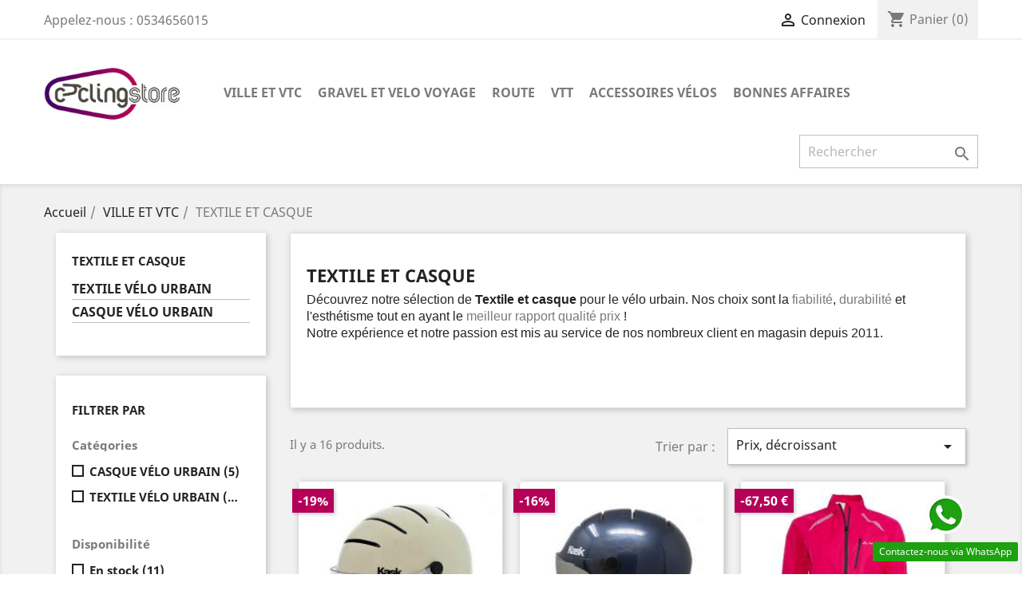

--- FILE ---
content_type: text/html; charset=utf-8
request_url: https://cyclingstore.fr/15-textile-et-casque
body_size: 15240
content:
<!doctype html><html lang="fr"><head><meta charset="utf-8"><meta http-equiv="x-ua-compatible" content="ie=edge"><title>TEXTILE ET CASQUE</title><meta name="description" content="Découvrez&nbsp;notre sélection de Textile et casque pour le vélo urbain. Nos choix sont la&nbsp;fiabilité,&nbsp;durabilité&nbsp;et l&#039;esthétisme tout en ayant le&nbsp;meilleur rapport qualité prix&nbsp;!Notre expérience et notre passion est mis au service de nos nombreux client en magasin depuis 2011."><meta name="keywords" content=""><link rel="canonical" href="https://cyclingstore.fr/15-textile-et-casque"><link rel="alternate" href="https://cyclingstore.fr/15-textile-et-casque" hreflang="fr"><meta name="viewport" content="width=device-width, initial-scale=1"><link href="//netdna.bootstrapcdn.com/bootstrap/3.2.0/css/bootstrap.min.css" rel="stylesheet" id="bootstrap-css"><link rel="icon" type="image/vnd.microsoft.icon" href="/img/favicon.ico?1647686231"><link rel="shortcut icon" type="image/x-icon" href="/img/favicon.ico?1647686231"><link rel="stylesheet" href="https://cdn.jsdelivr.net/npm/@alma/widgets@3.x.x/dist/widgets.min.css" type="text/css" media="all"><link rel="stylesheet" href="https://cyclingstore.fr/themes/child_classic/assets/cache/theme-dc4202182.css" type="text/css" media="all"> <script type="text/javascript">var isMobile = false;
        var prestashop = {"cart":{"products":[],"totals":{"total":{"type":"total","label":"Total","amount":0,"value":"0,00\u00a0\u20ac"},"total_including_tax":{"type":"total","label":"Total TTC","amount":0,"value":"0,00\u00a0\u20ac"},"total_excluding_tax":{"type":"total","label":"Total HT :","amount":0,"value":"0,00\u00a0\u20ac"}},"subtotals":{"products":{"type":"products","label":"Sous-total","amount":0,"value":"0,00\u00a0\u20ac"},"discounts":null,"shipping":{"type":"shipping","label":"Livraison","amount":0,"value":"gratuit"},"tax":null},"products_count":0,"summary_string":"0 articles","vouchers":{"allowed":1,"added":[]},"discounts":[],"minimalPurchase":0,"minimalPurchaseRequired":""},"currency":{"name":"euro","iso_code":"EUR","iso_code_num":"978","sign":"\u20ac"},"customer":{"lastname":null,"firstname":null,"email":null,"birthday":null,"newsletter":null,"newsletter_date_add":null,"optin":null,"website":null,"company":null,"siret":null,"ape":null,"is_logged":false,"gender":{"type":null,"name":null},"addresses":[]},"language":{"name":"Fran\u00e7ais (French)","iso_code":"fr","locale":"fr-FR","language_code":"fr","is_rtl":"0","date_format_lite":"d\/m\/Y","date_format_full":"d\/m\/Y H:i:s","id":1},"page":{"title":"","canonical":"https:\/\/cyclingstore.fr\/15-textile-et-casque","meta":{"title":"TEXTILE ET CASQUE","description":"D\u00e9couvrez\u00a0notre s\u00e9lection de Textile et casque pour le v\u00e9lo urbain. Nos choix sont la\u00a0fiabilit\u00e9,\u00a0durabilit\u00e9\u00a0et l'esth\u00e9tisme tout en ayant le\u00a0meilleur rapport qualit\u00e9 prix\u00a0!Notre exp\u00e9rience et notre passion est mis au service de nos nombreux client en magasin depuis 2011.","keywords":"","robots":"index"},"page_name":"category","body_classes":{"lang-fr":true,"lang-rtl":false,"country-FR":true,"currency-EUR":true,"layout-left-column":true,"page-category":true,"tax-display-enabled":true,"category-id-15":true,"category-TEXTILE ET CASQUE":true,"category-id-parent-3":true,"category-depth-level-3":true},"admin_notifications":[]},"shop":{"name":"Cycling Store","logo":"\/img\/cycling-store-logo-1647686231.jpg","stores_icon":"\/img\/logo_stores.png","favicon":"\/img\/favicon.ico"},"urls":{"base_url":"https:\/\/cyclingstore.fr\/","current_url":"https:\/\/cyclingstore.fr\/15-textile-et-casque","shop_domain_url":"https:\/\/cyclingstore.fr","img_ps_url":"https:\/\/cyclingstore.fr\/img\/","img_cat_url":"https:\/\/cyclingstore.fr\/img\/c\/","img_lang_url":"https:\/\/cyclingstore.fr\/img\/l\/","img_prod_url":"https:\/\/cyclingstore.fr\/img\/p\/","img_manu_url":"https:\/\/cyclingstore.fr\/img\/m\/","img_sup_url":"https:\/\/cyclingstore.fr\/img\/su\/","img_ship_url":"https:\/\/cyclingstore.fr\/img\/s\/","img_store_url":"https:\/\/cyclingstore.fr\/img\/st\/","img_col_url":"https:\/\/cyclingstore.fr\/img\/co\/","img_url":"https:\/\/cyclingstore.fr\/themes\/child_classic\/assets\/img\/","css_url":"https:\/\/cyclingstore.fr\/themes\/child_classic\/assets\/css\/","js_url":"https:\/\/cyclingstore.fr\/themes\/child_classic\/assets\/js\/","pic_url":"https:\/\/cyclingstore.fr\/upload\/","pages":{"address":"https:\/\/cyclingstore.fr\/adresse","addresses":"https:\/\/cyclingstore.fr\/adresses","authentication":"https:\/\/cyclingstore.fr\/connexion","cart":"https:\/\/cyclingstore.fr\/panier","category":"https:\/\/cyclingstore.fr\/index.php?controller=category","cms":"https:\/\/cyclingstore.fr\/index.php?controller=cms","contact":"https:\/\/cyclingstore.fr\/nous-contacter","discount":"https:\/\/cyclingstore.fr\/reduction","guest_tracking":"https:\/\/cyclingstore.fr\/suivi-commande-invite","history":"https:\/\/cyclingstore.fr\/historique-commandes","identity":"https:\/\/cyclingstore.fr\/identite","index":"https:\/\/cyclingstore.fr\/","my_account":"https:\/\/cyclingstore.fr\/mon-compte","order_confirmation":"https:\/\/cyclingstore.fr\/confirmation-commande","order_detail":"https:\/\/cyclingstore.fr\/index.php?controller=order-detail","order_follow":"https:\/\/cyclingstore.fr\/suivi-commande","order":"https:\/\/cyclingstore.fr\/commande","order_return":"https:\/\/cyclingstore.fr\/index.php?controller=order-return","order_slip":"https:\/\/cyclingstore.fr\/avoirs","pagenotfound":"https:\/\/cyclingstore.fr\/page-introuvable","password":"https:\/\/cyclingstore.fr\/recuperation-mot-de-passe","pdf_invoice":"https:\/\/cyclingstore.fr\/index.php?controller=pdf-invoice","pdf_order_return":"https:\/\/cyclingstore.fr\/index.php?controller=pdf-order-return","pdf_order_slip":"https:\/\/cyclingstore.fr\/index.php?controller=pdf-order-slip","prices_drop":"https:\/\/cyclingstore.fr\/promotions","product":"https:\/\/cyclingstore.fr\/index.php?controller=product","search":"https:\/\/cyclingstore.fr\/recherche","sitemap":"https:\/\/cyclingstore.fr\/sitemap","stores":"https:\/\/cyclingstore.fr\/magasins","supplier":"https:\/\/cyclingstore.fr\/fournisseur","register":"https:\/\/cyclingstore.fr\/connexion?create_account=1","order_login":"https:\/\/cyclingstore.fr\/commande?login=1"},"alternative_langs":{"fr":"https:\/\/cyclingstore.fr\/15-textile-et-casque"},"theme_assets":"\/themes\/child_classic\/assets\/","actions":{"logout":"https:\/\/cyclingstore.fr\/?mylogout="},"no_picture_image":{"bySize":{"small_default":{"url":"https:\/\/cyclingstore.fr\/img\/p\/fr-default-small_default.jpg","width":98,"height":98},"cart_default":{"url":"https:\/\/cyclingstore.fr\/img\/p\/fr-default-cart_default.jpg","width":125,"height":125},"home_default":{"url":"https:\/\/cyclingstore.fr\/img\/p\/fr-default-home_default.jpg","width":250,"height":250},"medium_default":{"url":"https:\/\/cyclingstore.fr\/img\/p\/fr-default-medium_default.jpg","width":452,"height":452},"large_default":{"url":"https:\/\/cyclingstore.fr\/img\/p\/fr-default-large_default.jpg","width":800,"height":800}},"small":{"url":"https:\/\/cyclingstore.fr\/img\/p\/fr-default-small_default.jpg","width":98,"height":98},"medium":{"url":"https:\/\/cyclingstore.fr\/img\/p\/fr-default-home_default.jpg","width":250,"height":250},"large":{"url":"https:\/\/cyclingstore.fr\/img\/p\/fr-default-large_default.jpg","width":800,"height":800},"legend":""}},"configuration":{"display_taxes_label":true,"is_catalog":false,"show_prices":true,"opt_in":{"partner":true},"quantity_discount":{"type":"discount","label":"Remise"},"voucher_enabled":1,"return_enabled":1},"field_required":[],"breadcrumb":{"links":[{"title":"Accueil","url":"https:\/\/cyclingstore.fr\/"},{"title":"VILLE ET VTC","url":"https:\/\/cyclingstore.fr\/3-ville-et-vtc"},{"title":"TEXTILE ET CASQUE","url":"https:\/\/cyclingstore.fr\/15-textile-et-casque"}],"count":3},"link":{"protocol_link":"https:\/\/","protocol_content":"https:\/\/"},"time":1768310302,"static_token":"e240b6c3f2c4cfed5436f72838e9cc93","token":"0d1293d76d3e15d86ae865555d833a29"};
        var psr_icon_color = "#F19D76";</script>  <script type="text/javascript">var sp_link_base ='https://cyclingstore.fr';</script> <script type="text/javascript">function renderDataAjax(jsonData)
{
    for (var key in jsonData) {
	    if(key=='java_script')
        {
            $('body').append(jsonData[key]);
        }
        else
            if($('#ets_speed_dy_'+key).length)
              $('#ets_speed_dy_'+key).replaceWith(jsonData[key]);  
    }
    if($('#header .shopping_cart').length && $('#header .cart_block').length)
    {
        var shopping_cart = new HoverWatcher('#header .shopping_cart');
        var cart_block = new HoverWatcher('#header .cart_block');
        $("#header .shopping_cart a:first").live("hover",
            function(){
    			if (ajaxCart.nb_total_products > 0 || parseInt($('.ajax_cart_quantity').html()) > 0)
    				$("#header .cart_block").stop(true, true).slideDown(450);
    		},
    		function(){
    			setTimeout(function(){
    				if (!shopping_cart.isHoveringOver() && !cart_block.isHoveringOver())
    					$("#header .cart_block").stop(true, true).slideUp(450);
    			}, 200);
    		}
        );
    }
    if(jsonData['custom_js'])
        $('head').append('<script src="'+sp_link_base+'/modules/ets_superspeed/views/js/script_custom.js"></javascript');
}</script> <style>.layered_filter_ul .radio,.layered_filter_ul .checkbox {
    display: inline-block;
}</style><meta name="google-site-verification" content="5wpiMRvLh0hTBujMYrE_XxxUgQSR30S2DDbacIiGy3o" /></head><body id="category" class="lang-fr country-fr currency-eur layout-left-column page-category tax-display-enabled category-id-15 category-textile-et-casque category-id-parent-3 category-depth-level-3"><main><header id="header">  <script async src="https://www.googletagmanager.com/gtag/js?id=G-8LCD99P323"></script> <script>window.dataLayer = window.dataLayer || [];
  function gtag(){dataLayer.push(arguments);}
  gtag('js', new Date());

  gtag('config', 'G-8LCD99P323');</script> <div class="header-banner"></div><nav class="header-nav"><div class="container"><div class="row"><div class="hidden-sm-down"><div class="col-md-5 col-xs-12"><div id="_desktop_contact_link"><div id="contact-link"> Appelez-nous : <span>0534656015</span></div></div></div><div class="col-md-7 right-nav"><div id="ets_speed_dy_15displayNav2" data-moudule="15" data-hook="displayNav2" class="ets_speed_dynamic_hook"></div><div id="ets_speed_dy_26displayNav2" data-moudule="26" data-hook="displayNav2" class="ets_speed_dynamic_hook"></div></div></div><div class="hidden-md-up text-sm-center mobile"><div class="float-xs-left" id="menu-icon"> <i class="material-icons d-inline">&#xE5D2;</i></div><div class="float-xs-right" id="_mobile_cart"></div><div class="float-xs-right" id="_mobile_user_info"></div><div class="top-logo" id="_mobile_logo"></div><div class="clearfix"></div></div></div></div> </nav><div class="header-top"><div class="container"><div class="row"><div class="col-md-2 hidden-sm-down" id="_desktop_logo"> <a href="https://cyclingstore.fr/"> <img class="logo img-responsive" src="/img/cycling-store-logo-1647686231.jpg" alt="Cycling Store"> </a></div><div class="col-md-10 col-sm-12 position-static"><div class="menu js-top-menu position-static hidden-sm-down" id="_desktop_top_menu"><ul class="top-menu" id="top-menu" data-depth="0"><li class="category" id="category-3"> <a class="dropdown-item" href="https://cyclingstore.fr/3-ville-et-vtc" data-depth="0" > <span class="float-xs-right hidden-md-up"> <span data-target="#top_sub_menu_58202" data-toggle="collapse" class="navbar-toggler collapse-icons"> <i class="material-icons add">&#xE313;</i> <i class="material-icons remove">&#xE316;</i> </span> </span> VILLE ET VTC </a><div class="popover sub-menu js-sub-menu collapse" id="top_sub_menu_58202"><ul class="top-menu" data-depth="1"><li class="category" id="category-4"> <a class="dropdown-item dropdown-submenu" href="https://cyclingstore.fr/4-velos-complets" data-depth="1" > <span class="float-xs-right hidden-md-up"> <span data-target="#top_sub_menu_63394" data-toggle="collapse" class="navbar-toggler collapse-icons"> <i class="material-icons add">&#xE313;</i> <i class="material-icons remove">&#xE316;</i> </span> </span> VÉLOS COMPLETS </a><div class="collapse" id="top_sub_menu_63394"><ul class="top-menu" data-depth="2"><li class="category" id="category-16"> <a class="dropdown-item" href="https://cyclingstore.fr/16-velos-electriques" data-depth="2" > VÉLOS ÉLECTRIQUES </a></li><li class="category" id="category-18"> <a class="dropdown-item" href="https://cyclingstore.fr/18-velos-fitness-et-vtc" data-depth="2" > VELOS FITNESS ET VTC </a></li><li class="category" id="category-183"> <a class="dropdown-item" href="https://cyclingstore.fr/183-velo-cargo" data-depth="2" > VELO CARGO </a></li></ul></div></li><li class="category" id="category-5"> <a class="dropdown-item dropdown-submenu" href="https://cyclingstore.fr/5-transmission-velos" data-depth="1" > <span class="float-xs-right hidden-md-up"> <span data-target="#top_sub_menu_3157" data-toggle="collapse" class="navbar-toggler collapse-icons"> <i class="material-icons add">&#xE313;</i> <i class="material-icons remove">&#xE316;</i> </span> </span> TRANSMISSION VÉLOS </a><div class="collapse" id="top_sub_menu_3157"><ul class="top-menu" data-depth="2"><li class="category" id="category-20"> <a class="dropdown-item" href="https://cyclingstore.fr/20-chaine-de-velo" data-depth="2" > CHAINE DE VÉLO </a></li><li class="category" id="category-21"> <a class="dropdown-item" href="https://cyclingstore.fr/21-derailleur-et-moyeux-integre" data-depth="2" > DERAILLEUR ET MOYEUX INTEGRE </a></li><li class="category" id="category-25"> <a class="dropdown-item" href="https://cyclingstore.fr/25-cassette-velo-ville" data-depth="2" > CASSETTE VELO VILLE </a></li></ul></div></li><li class="category" id="category-12"> <a class="dropdown-item dropdown-submenu" href="https://cyclingstore.fr/12-pneu-velos-ville" data-depth="1" > PNEU VÉLOS VILLE </a></li><li class="category" id="category-14"> <a class="dropdown-item dropdown-submenu" href="https://cyclingstore.fr/14-peripherique-velo" data-depth="1" > <span class="float-xs-right hidden-md-up"> <span data-target="#top_sub_menu_33341" data-toggle="collapse" class="navbar-toggler collapse-icons"> <i class="material-icons add">&#xE313;</i> <i class="material-icons remove">&#xE316;</i> </span> </span> PÉRIPHÉRIQUE VÉLO </a><div class="collapse" id="top_sub_menu_33341"><ul class="top-menu" data-depth="2"><li class="category" id="category-28"> <a class="dropdown-item" href="https://cyclingstore.fr/28-selle-et-tige-de-selle" data-depth="2" > SELLE ET TIGE DE SELLE </a></li><li class="category" id="category-29"> <a class="dropdown-item" href="https://cyclingstore.fr/29-bequille" data-depth="2" > BÉQUILLE </a></li><li class="category" id="category-30"> <a class="dropdown-item" href="https://cyclingstore.fr/30-poignee-de-velo" data-depth="2" > POIGNÉE DE VÉLO </a></li><li class="category" id="category-31"> <a class="dropdown-item" href="https://cyclingstore.fr/31-cintre-de-velo" data-depth="2" > CINTRE DE VELO </a></li><li class="category" id="category-32"> <a class="dropdown-item" href="https://cyclingstore.fr/32-retroviseur-de-velo" data-depth="2" > RÉTROVISEUR DE VÉLO </a></li><li class="category" id="category-33"> <a class="dropdown-item" href="https://cyclingstore.fr/33-potence-de-velo" data-depth="2" > POTENCE DE VÉLO </a></li></ul></div></li><li class="category current " id="category-15"> <a class="dropdown-item dropdown-submenu" href="https://cyclingstore.fr/15-textile-et-casque" data-depth="1" > <span class="float-xs-right hidden-md-up"> <span data-target="#top_sub_menu_79926" data-toggle="collapse" class="navbar-toggler collapse-icons"> <i class="material-icons add">&#xE313;</i> <i class="material-icons remove">&#xE316;</i> </span> </span> TEXTILE ET CASQUE </a><div class="collapse" id="top_sub_menu_79926"><ul class="top-menu" data-depth="2"><li class="category" id="category-34"> <a class="dropdown-item" href="https://cyclingstore.fr/34-textile-velo-urbain" data-depth="2" > TEXTILE VÉLO URBAIN </a></li><li class="category" id="category-35"> <a class="dropdown-item" href="https://cyclingstore.fr/35-casque-velo-urbain" data-depth="2" > CASQUE VÉLO URBAIN </a></li></ul></div></li></ul></div></li><li class="category" id="category-176"> <a class="dropdown-item" href="https://cyclingstore.fr/176-gravel-et-velo-voyage" data-depth="0" > <span class="float-xs-right hidden-md-up"> <span data-target="#top_sub_menu_31182" data-toggle="collapse" class="navbar-toggler collapse-icons"> <i class="material-icons add">&#xE313;</i> <i class="material-icons remove">&#xE316;</i> </span> </span> GRAVEL ET VELO VOYAGE </a><div class="popover sub-menu js-sub-menu collapse" id="top_sub_menu_31182"><ul class="top-menu" data-depth="1"><li class="category" id="category-177"> <a class="dropdown-item dropdown-submenu" href="https://cyclingstore.fr/177-velos-complets" data-depth="1" > <span class="float-xs-right hidden-md-up"> <span data-target="#top_sub_menu_82677" data-toggle="collapse" class="navbar-toggler collapse-icons"> <i class="material-icons add">&#xE313;</i> <i class="material-icons remove">&#xE316;</i> </span> </span> VELOS COMPLETS </a><div class="collapse" id="top_sub_menu_82677"><ul class="top-menu" data-depth="2"><li class="category" id="category-17"> <a class="dropdown-item" href="https://cyclingstore.fr/17-velos-voyages" data-depth="2" > VELOS VOYAGES </a></li><li class="category" id="category-144"> <a class="dropdown-item" href="https://cyclingstore.fr/144-velos-gravel" data-depth="2" > VELOS GRAVEL </a></li></ul></div></li><li class="category" id="category-178"> <a class="dropdown-item dropdown-submenu" href="https://cyclingstore.fr/178-pneu-velos-gravel-et-chambre-a-air" data-depth="1" > PNEU VÉLOS GRAVEL ET CHAMBRE A AIR </a></li><li class="category" id="category-179"> <a class="dropdown-item dropdown-submenu" href="https://cyclingstore.fr/179-kit-cadre-et-fourche-gravel" data-depth="1" > KIT CADRE ET FOURCHE GRAVEL </a></li><li class="category" id="category-185"> <a class="dropdown-item dropdown-submenu" href="https://cyclingstore.fr/185-nos-roues-gravel" data-depth="1" > Nos Roues Gravel </a></li></ul></div></li><li class="category" id="category-9"> <a class="dropdown-item" href="https://cyclingstore.fr/9-route" data-depth="0" > <span class="float-xs-right hidden-md-up"> <span data-target="#top_sub_menu_13332" data-toggle="collapse" class="navbar-toggler collapse-icons"> <i class="material-icons add">&#xE313;</i> <i class="material-icons remove">&#xE316;</i> </span> </span> ROUTE </a><div class="popover sub-menu js-sub-menu collapse" id="top_sub_menu_13332"><ul class="top-menu" data-depth="1"><li class="category" id="category-82"> <a class="dropdown-item dropdown-submenu" href="https://cyclingstore.fr/82-velos-route-complets" data-depth="1" > <span class="float-xs-right hidden-md-up"> <span data-target="#top_sub_menu_92942" data-toggle="collapse" class="navbar-toggler collapse-icons"> <i class="material-icons add">&#xE313;</i> <i class="material-icons remove">&#xE316;</i> </span> </span> VELOS ROUTE COMPLETS </a><div class="collapse" id="top_sub_menu_92942"><ul class="top-menu" data-depth="2"><li class="category" id="category-103"> <a class="dropdown-item" href="https://cyclingstore.fr/103-velos-de-course" data-depth="2" > VÉLOS DE COURSE </a></li><li class="category" id="category-104"> <a class="dropdown-item" href="https://cyclingstore.fr/104-velo-de-route-electrique" data-depth="2" > VÉLO DE ROUTE ELECTRIQUE </a></li><li class="category" id="category-180"> <a class="dropdown-item" href="https://cyclingstore.fr/180-cadre-et-fourche" data-depth="2" > CADRE ET FOURCHE </a></li></ul></div></li><li class="category" id="category-96"> <a class="dropdown-item dropdown-submenu" href="https://cyclingstore.fr/96-roue-de-route" data-depth="1" > <span class="float-xs-right hidden-md-up"> <span data-target="#top_sub_menu_35581" data-toggle="collapse" class="navbar-toggler collapse-icons"> <i class="material-icons add">&#xE313;</i> <i class="material-icons remove">&#xE316;</i> </span> </span> ROUE DE ROUTE </a><div class="collapse" id="top_sub_menu_35581"><ul class="top-menu" data-depth="2"><li class="category" id="category-108"> <a class="dropdown-item" href="https://cyclingstore.fr/108-roue-patin" data-depth="2" > ROUE PATIN </a></li><li class="category" id="category-109"> <a class="dropdown-item" href="https://cyclingstore.fr/109-roue-a-disque" data-depth="2" > ROUE A DISQUE </a></li></ul></div></li><li class="category" id="category-97"> <a class="dropdown-item dropdown-submenu" href="https://cyclingstore.fr/97-freinage-route" data-depth="1" > <span class="float-xs-right hidden-md-up"> <span data-target="#top_sub_menu_85957" data-toggle="collapse" class="navbar-toggler collapse-icons"> <i class="material-icons add">&#xE313;</i> <i class="material-icons remove">&#xE316;</i> </span> </span> FREINAGE ROUTE </a><div class="collapse" id="top_sub_menu_85957"><ul class="top-menu" data-depth="2"><li class="category" id="category-111"> <a class="dropdown-item" href="https://cyclingstore.fr/111-frein-a-disque" data-depth="2" > FREIN A DISQUE </a></li><li class="category" id="category-112"> <a class="dropdown-item" href="https://cyclingstore.fr/112-etrier-route" data-depth="2" > ETRIER ROUTE </a></li><li class="category" id="category-113"> <a class="dropdown-item" href="https://cyclingstore.fr/113-patin-route" data-depth="2" > PATIN ROUTE </a></li><li class="category" id="category-114"> <a class="dropdown-item" href="https://cyclingstore.fr/114-plaquette-de-route" data-depth="2" > PLAQUETTE DE ROUTE </a></li><li class="category" id="category-115"> <a class="dropdown-item" href="https://cyclingstore.fr/115-disque-route" data-depth="2" > DISQUE ROUTE </a></li></ul></div></li><li class="category" id="category-98"> <a class="dropdown-item dropdown-submenu" href="https://cyclingstore.fr/98-pneu-et-boyau" data-depth="1" > <span class="float-xs-right hidden-md-up"> <span data-target="#top_sub_menu_31306" data-toggle="collapse" class="navbar-toggler collapse-icons"> <i class="material-icons add">&#xE313;</i> <i class="material-icons remove">&#xE316;</i> </span> </span> PNEU et BOYAU </a><div class="collapse" id="top_sub_menu_31306"><ul class="top-menu" data-depth="2"><li class="category" id="category-116"> <a class="dropdown-item" href="https://cyclingstore.fr/116-pneu-tubeless" data-depth="2" > PNEU TUBELESS </a></li><li class="category" id="category-117"> <a class="dropdown-item" href="https://cyclingstore.fr/117-pneu-route-classique" data-depth="2" > PNEU ROUTE CLASSIQUE </a></li><li class="category" id="category-118"> <a class="dropdown-item" href="https://cyclingstore.fr/118-boyau" data-depth="2" > BOYAU </a></li><li class="category" id="category-119"> <a class="dropdown-item" href="https://cyclingstore.fr/119-chambre-a-air" data-depth="2" > CHAMBRE A AIR </a></li></ul></div></li><li class="category" id="category-99"> <a class="dropdown-item dropdown-submenu" href="https://cyclingstore.fr/99-transmission-route" data-depth="1" > <span class="float-xs-right hidden-md-up"> <span data-target="#top_sub_menu_67957" data-toggle="collapse" class="navbar-toggler collapse-icons"> <i class="material-icons add">&#xE313;</i> <i class="material-icons remove">&#xE316;</i> </span> </span> TRANSMISSION ROUTE </a><div class="collapse" id="top_sub_menu_67957"><ul class="top-menu" data-depth="2"><li class="category" id="category-120"> <a class="dropdown-item" href="https://cyclingstore.fr/120-cassette-route" data-depth="2" > CASSETTE ROUTE </a></li><li class="category" id="category-121"> <a class="dropdown-item" href="https://cyclingstore.fr/121-chaine-route" data-depth="2" > CHAINE ROUTE </a></li><li class="category" id="category-122"> <a class="dropdown-item" href="https://cyclingstore.fr/122-derailleur-route" data-depth="2" > DERAILLEUR ROUTE </a></li><li class="category" id="category-123"> <a class="dropdown-item" href="https://cyclingstore.fr/123-commande-vitesse-route" data-depth="2" > COMMANDE VITESSE ROUTE </a></li><li class="category" id="category-124"> <a class="dropdown-item" href="https://cyclingstore.fr/124-pedalier-route-et-pieces" data-depth="2" > PEDALIER ROUTE ET PIECES </a></li><li class="category" id="category-125"> <a class="dropdown-item" href="https://cyclingstore.fr/125-boitier-de-pedalier" data-depth="2" > BOITIER DE PEDALIER </a></li><li class="category" id="category-126"> <a class="dropdown-item" href="https://cyclingstore.fr/126-plateau-et-pignon-route" data-depth="2" > PLATEAU ET PIGNON ROUTE </a></li></ul></div></li><li class="category" id="category-100"> <a class="dropdown-item dropdown-submenu" href="https://cyclingstore.fr/100-peripherique-route" data-depth="1" > <span class="float-xs-right hidden-md-up"> <span data-target="#top_sub_menu_17099" data-toggle="collapse" class="navbar-toggler collapse-icons"> <i class="material-icons add">&#xE313;</i> <i class="material-icons remove">&#xE316;</i> </span> </span> PÉRIPHÉRIQUE Route </a><div class="collapse" id="top_sub_menu_17099"><ul class="top-menu" data-depth="2"><li class="category" id="category-127"> <a class="dropdown-item" href="https://cyclingstore.fr/127-pedales-et-cales-route" data-depth="2" > PEDALES ET CALES ROUTE </a></li><li class="category" id="category-128"> <a class="dropdown-item" href="https://cyclingstore.fr/128-tide-de-selle-route" data-depth="2" > TIDE DE SELLE ROUTE </a></li><li class="category" id="category-129"> <a class="dropdown-item" href="https://cyclingstore.fr/129-selle-route" data-depth="2" > SELLE ROUTE </a></li><li class="category" id="category-130"> <a class="dropdown-item" href="https://cyclingstore.fr/130-cintre-route" data-depth="2" > CINTRE ROUTE </a></li><li class="category" id="category-132"> <a class="dropdown-item" href="https://cyclingstore.fr/132-ruban-de-cintre" data-depth="2" > RUBAN DE CINTRE </a></li><li class="category" id="category-186"> <a class="dropdown-item" href="https://cyclingstore.fr/186-potence" data-depth="2" > POTENCE </a></li></ul></div></li><li class="category" id="category-101"> <a class="dropdown-item dropdown-submenu" href="https://cyclingstore.fr/101-textile-et-chaussure" data-depth="1" > <span class="float-xs-right hidden-md-up"> <span data-target="#top_sub_menu_64358" data-toggle="collapse" class="navbar-toggler collapse-icons"> <i class="material-icons add">&#xE313;</i> <i class="material-icons remove">&#xE316;</i> </span> </span> TEXTILE ET CHAUSSURE </a><div class="collapse" id="top_sub_menu_64358"><ul class="top-menu" data-depth="2"><li class="category" id="category-133"> <a class="dropdown-item" href="https://cyclingstore.fr/133-maillots-cycliste" data-depth="2" > MAILLOTS CYCLISTE </a></li><li class="category" id="category-134"> <a class="dropdown-item" href="https://cyclingstore.fr/134-cuissard-de-velo" data-depth="2" > CUISSARD DE VELO </a></li><li class="category" id="category-135"> <a class="dropdown-item" href="https://cyclingstore.fr/135-chaussure-de-route" data-depth="2" > CHAUSSURE DE ROUTE </a></li><li class="category" id="category-136"> <a class="dropdown-item" href="https://cyclingstore.fr/136-chaussette-route" data-depth="2" > CHAUSSETTE ROUTE </a></li><li class="category" id="category-137"> <a class="dropdown-item" href="https://cyclingstore.fr/137-gants-route" data-depth="2" > GANTS ROUTE </a></li><li class="category" id="category-138"> <a class="dropdown-item" href="https://cyclingstore.fr/138-lunettes-route" data-depth="2" > LUNETTES ROUTE </a></li><li class="category" id="category-139"> <a class="dropdown-item" href="https://cyclingstore.fr/139-jambiere-et-manchette" data-depth="2" > JAMBIÈRE ET MANCHETTE </a></li><li class="category" id="category-140"> <a class="dropdown-item" href="https://cyclingstore.fr/140-sous-vetement-technique" data-depth="2" > SOUS VÊTEMENT TECHNIQUE </a></li><li class="category" id="category-141"> <a class="dropdown-item" href="https://cyclingstore.fr/141-coupe-vents" data-depth="2" > COUPE VENTS </a></li><li class="category" id="category-181"> <a class="dropdown-item" href="https://cyclingstore.fr/181-veste-cycliste" data-depth="2" > VESTE CYCLISTE </a></li></ul></div></li><li class="category" id="category-102"> <a class="dropdown-item dropdown-submenu" href="https://cyclingstore.fr/102-casque-route" data-depth="1" > <span class="float-xs-right hidden-md-up"> <span data-target="#top_sub_menu_65723" data-toggle="collapse" class="navbar-toggler collapse-icons"> <i class="material-icons add">&#xE313;</i> <i class="material-icons remove">&#xE316;</i> </span> </span> CASQUE ROUTE </a><div class="collapse" id="top_sub_menu_65723"><ul class="top-menu" data-depth="2"><li class="category" id="category-142"> <a class="dropdown-item" href="https://cyclingstore.fr/142-casque-cycliste" data-depth="2" > CASQUE CYCLISTE </a></li></ul></div></li><li class="category" id="category-187"> <a class="dropdown-item dropdown-submenu" href="https://cyclingstore.fr/187-dossard-evenement" data-depth="1" > Dossard événement </a></li></ul></div></li><li class="category" id="category-6"> <a class="dropdown-item" href="https://cyclingstore.fr/6-vtt" data-depth="0" > <span class="float-xs-right hidden-md-up"> <span data-target="#top_sub_menu_52124" data-toggle="collapse" class="navbar-toggler collapse-icons"> <i class="material-icons add">&#xE313;</i> <i class="material-icons remove">&#xE316;</i> </span> </span> VTT </a><div class="popover sub-menu js-sub-menu collapse" id="top_sub_menu_52124"><ul class="top-menu" data-depth="1"><li class="category" id="category-7"> <a class="dropdown-item dropdown-submenu" href="https://cyclingstore.fr/7-le-rayon-des-vtt" data-depth="1" > <span class="float-xs-right hidden-md-up"> <span data-target="#top_sub_menu_48676" data-toggle="collapse" class="navbar-toggler collapse-icons"> <i class="material-icons add">&#xE313;</i> <i class="material-icons remove">&#xE316;</i> </span> </span> Le rayon des VTT </a><div class="collapse" id="top_sub_menu_48676"><ul class="top-menu" data-depth="2"><li class="category" id="category-44"> <a class="dropdown-item" href="https://cyclingstore.fr/44-vtt-electrique" data-depth="2" > VTT ELECTRIQUE </a></li><li class="category" id="category-48"> <a class="dropdown-item" href="https://cyclingstore.fr/48-vtt-tout-suspendu" data-depth="2" > VTT TOUT SUSPENDU </a></li><li class="category" id="category-49"> <a class="dropdown-item" href="https://cyclingstore.fr/49-vtt-semi-rigide" data-depth="2" > VTT SEMI RIGIDE </a></li><li class="category" id="category-50"> <a class="dropdown-item" href="https://cyclingstore.fr/50-velo-enfant" data-depth="2" > VÉLO ENFANT </a></li></ul></div></li><li class="category" id="category-36"> <a class="dropdown-item dropdown-submenu" href="https://cyclingstore.fr/36-roue-de-vtt" data-depth="1" > <span class="float-xs-right hidden-md-up"> <span data-target="#top_sub_menu_44661" data-toggle="collapse" class="navbar-toggler collapse-icons"> <i class="material-icons add">&#xE313;</i> <i class="material-icons remove">&#xE316;</i> </span> </span> ROUE DE VTT </a><div class="collapse" id="top_sub_menu_44661"><ul class="top-menu" data-depth="2"><li class="category" id="category-55"> <a class="dropdown-item" href="https://cyclingstore.fr/55-roue-de-vtt" data-depth="2" > ROUE DE VTT </a></li><li class="category" id="category-56"> <a class="dropdown-item" href="https://cyclingstore.fr/56-fond-de-jante" data-depth="2" > FOND DE JANTE </a></li><li class="category" id="category-58"> <a class="dropdown-item" href="https://cyclingstore.fr/58-jante-vtt" data-depth="2" > JANTE VTT </a></li><li class="category" id="category-59"> <a class="dropdown-item" href="https://cyclingstore.fr/59-moyeu" data-depth="2" > MOYEU </a></li><li class="category" id="category-60"> <a class="dropdown-item" href="https://cyclingstore.fr/60-rayon-vtt" data-depth="2" > RAYON VTT </a></li><li class="category" id="category-61"> <a class="dropdown-item" href="https://cyclingstore.fr/61-corps-de-roue-libre" data-depth="2" > CORPS DE ROUE LIBRE </a></li></ul></div></li><li class="category" id="category-37"> <a class="dropdown-item dropdown-submenu" href="https://cyclingstore.fr/37-freinage-vtt" data-depth="1" > <span class="float-xs-right hidden-md-up"> <span data-target="#top_sub_menu_93360" data-toggle="collapse" class="navbar-toggler collapse-icons"> <i class="material-icons add">&#xE313;</i> <i class="material-icons remove">&#xE316;</i> </span> </span> FREINAGE VTT </a><div class="collapse" id="top_sub_menu_93360"><ul class="top-menu" data-depth="2"><li class="category" id="category-62"> <a class="dropdown-item" href="https://cyclingstore.fr/62-kit-complet-de-frein-hydraulique" data-depth="2" > KIT COMPLET DE FREIN HYDRAULIQUE </a></li><li class="category" id="category-63"> <a class="dropdown-item" href="https://cyclingstore.fr/63-pieces-de-frein" data-depth="2" > PIECES DE FREIN </a></li><li class="category" id="category-64"> <a class="dropdown-item" href="https://cyclingstore.fr/64-plaquette-de-frein-vtt" data-depth="2" > PLAQUETTE DE FREIN VTT </a></li><li class="category" id="category-65"> <a class="dropdown-item" href="https://cyclingstore.fr/65-disques-vtt" data-depth="2" > DISQUES VTT </a></li></ul></div></li><li class="category" id="category-38"> <a class="dropdown-item dropdown-submenu" href="https://cyclingstore.fr/38-fourche-et-amortisseur" data-depth="1" > <span class="float-xs-right hidden-md-up"> <span data-target="#top_sub_menu_99823" data-toggle="collapse" class="navbar-toggler collapse-icons"> <i class="material-icons add">&#xE313;</i> <i class="material-icons remove">&#xE316;</i> </span> </span> FOURCHE ET AMORTISSEUR </a><div class="collapse" id="top_sub_menu_99823"><ul class="top-menu" data-depth="2"><li class="category" id="category-66"> <a class="dropdown-item" href="https://cyclingstore.fr/66-fourche-vtt" data-depth="2" > FOURCHE VTT </a></li><li class="category" id="category-67"> <a class="dropdown-item" href="https://cyclingstore.fr/67-amortisseur-vtt" data-depth="2" > AMORTISSEUR VTT </a></li><li class="category" id="category-68"> <a class="dropdown-item" href="https://cyclingstore.fr/68-huile-et-joint" data-depth="2" > HUILE ET JOINT </a></li></ul></div></li><li class="category" id="category-39"> <a class="dropdown-item dropdown-submenu" href="https://cyclingstore.fr/39-pneu-et-chambre-a-air-vtt" data-depth="1" > <span class="float-xs-right hidden-md-up"> <span data-target="#top_sub_menu_82389" data-toggle="collapse" class="navbar-toggler collapse-icons"> <i class="material-icons add">&#xE313;</i> <i class="material-icons remove">&#xE316;</i> </span> </span> PNEU ET CHAMBRE A AIR VTT </a><div class="collapse" id="top_sub_menu_82389"><ul class="top-menu" data-depth="2"><li class="category" id="category-69"> <a class="dropdown-item" href="https://cyclingstore.fr/69-pneu-vtt" data-depth="2" > PNEU VTT </a></li><li class="category" id="category-70"> <a class="dropdown-item" href="https://cyclingstore.fr/70-chambre-a-air-vtt" data-depth="2" > CHAMBRE A AIR VTT </a></li><li class="category" id="category-71"> <a class="dropdown-item" href="https://cyclingstore.fr/71-preventifs-et-reparation" data-depth="2" > PRÉVENTIFS ET REPARATION </a></li><li class="category" id="category-72"> <a class="dropdown-item" href="https://cyclingstore.fr/72-valve-tubeless" data-depth="2" > VALVE TUBELESS </a></li></ul></div></li><li class="category" id="category-40"> <a class="dropdown-item dropdown-submenu" href="https://cyclingstore.fr/40-transmission-vtt" data-depth="1" > <span class="float-xs-right hidden-md-up"> <span data-target="#top_sub_menu_66874" data-toggle="collapse" class="navbar-toggler collapse-icons"> <i class="material-icons add">&#xE313;</i> <i class="material-icons remove">&#xE316;</i> </span> </span> TRANSMISSION VTT </a><div class="collapse" id="top_sub_menu_66874"><ul class="top-menu" data-depth="2"><li class="category" id="category-73"> <a class="dropdown-item" href="https://cyclingstore.fr/73-cassette-vtt" data-depth="2" > CASSETTE VTT </a></li><li class="category" id="category-74"> <a class="dropdown-item" href="https://cyclingstore.fr/74-chaine-vtt" data-depth="2" > CHAINE VTT </a></li><li class="category" id="category-75"> <a class="dropdown-item" href="https://cyclingstore.fr/75-derailleur-vtt" data-depth="2" > DERAILLEUR VTT </a></li><li class="category" id="category-76"> <a class="dropdown-item" href="https://cyclingstore.fr/76-commande-vitesse-vtt" data-depth="2" > COMMANDE VITESSE VTT </a></li><li class="category" id="category-77"> <a class="dropdown-item" href="https://cyclingstore.fr/77-pedalier-vtt" data-depth="2" > PEDALIER VTT </a></li><li class="category" id="category-78"> <a class="dropdown-item" href="https://cyclingstore.fr/78-cable-et-gaine" data-depth="2" > cable et gaine </a></li><li class="category" id="category-79"> <a class="dropdown-item" href="https://cyclingstore.fr/79-boitier-de-pedalier-vtt" data-depth="2" > BOITIER DE PÉDALIER VTT </a></li><li class="category" id="category-80"> <a class="dropdown-item" href="https://cyclingstore.fr/80-plateau-vtt" data-depth="2" > PLATEAU VTT </a></li></ul></div></li><li class="category" id="category-41"> <a class="dropdown-item dropdown-submenu" href="https://cyclingstore.fr/41-peripherique-vtt" data-depth="1" > <span class="float-xs-right hidden-md-up"> <span data-target="#top_sub_menu_16368" data-toggle="collapse" class="navbar-toggler collapse-icons"> <i class="material-icons add">&#xE313;</i> <i class="material-icons remove">&#xE316;</i> </span> </span> PERIPHERIQUE VTT </a><div class="collapse" id="top_sub_menu_16368"><ul class="top-menu" data-depth="2"><li class="category" id="category-81"> <a class="dropdown-item" href="https://cyclingstore.fr/81-pedales-vtt" data-depth="2" > PÉDALES VTT </a></li><li class="category" id="category-83"> <a class="dropdown-item" href="https://cyclingstore.fr/83-tige-de-selle" data-depth="2" > TIGE DE SELLE </a></li><li class="category" id="category-84"> <a class="dropdown-item" href="https://cyclingstore.fr/84-selle-vtt" data-depth="2" > SELLE VTT </a></li><li class="category" id="category-85"> <a class="dropdown-item" href="https://cyclingstore.fr/85-cintre-vtt" data-depth="2" > CINTRE VTT </a></li><li class="category" id="category-86"> <a class="dropdown-item" href="https://cyclingstore.fr/86-potence" data-depth="2" > POTENCE </a></li><li class="category" id="category-87"> <a class="dropdown-item" href="https://cyclingstore.fr/87-bars-end" data-depth="2" > BARS END </a></li><li class="category" id="category-88"> <a class="dropdown-item" href="https://cyclingstore.fr/88-poignee-de-vtt" data-depth="2" > POIGNEE DE VTT </a></li></ul></div></li><li class="category" id="category-42"> <a class="dropdown-item dropdown-submenu" href="https://cyclingstore.fr/42-textile-et-chaussure" data-depth="1" > <span class="float-xs-right hidden-md-up"> <span data-target="#top_sub_menu_15123" data-toggle="collapse" class="navbar-toggler collapse-icons"> <i class="material-icons add">&#xE313;</i> <i class="material-icons remove">&#xE316;</i> </span> </span> TEXTILE ET CHAUSSURE </a><div class="collapse" id="top_sub_menu_15123"><ul class="top-menu" data-depth="2"><li class="category" id="category-89"> <a class="dropdown-item" href="https://cyclingstore.fr/89-maillots-vtt" data-depth="2" > MAILLOTS VTT </a></li><li class="category" id="category-90"> <a class="dropdown-item" href="https://cyclingstore.fr/90-cuissard-et-short-vtt" data-depth="2" > CUISSARD ET SHORT VTT </a></li><li class="category" id="category-91"> <a class="dropdown-item" href="https://cyclingstore.fr/91-chaussure-vtt" data-depth="2" > CHAUSSURE VTT </a></li><li class="category" id="category-92"> <a class="dropdown-item" href="https://cyclingstore.fr/92-chaussette-velo" data-depth="2" > CHAUSSETTE VÉLO </a></li><li class="category" id="category-93"> <a class="dropdown-item" href="https://cyclingstore.fr/93-gants-vtt" data-depth="2" > GANTS VTT </a></li><li class="category" id="category-94"> <a class="dropdown-item" href="https://cyclingstore.fr/94-lunette-et-masque-vtt" data-depth="2" > LUNETTE ET MASQUE VTT </a></li><li class="category" id="category-171"> <a class="dropdown-item" href="https://cyclingstore.fr/171-protection-vtt" data-depth="2" > PROTECTION VTT </a></li></ul></div></li><li class="category" id="category-43"> <a class="dropdown-item dropdown-submenu" href="https://cyclingstore.fr/43-casque-vtt" data-depth="1" > <span class="float-xs-right hidden-md-up"> <span data-target="#top_sub_menu_56966" data-toggle="collapse" class="navbar-toggler collapse-icons"> <i class="material-icons add">&#xE313;</i> <i class="material-icons remove">&#xE316;</i> </span> </span> CASQUE VTT </a><div class="collapse" id="top_sub_menu_56966"><ul class="top-menu" data-depth="2"><li class="category" id="category-45"> <a class="dropdown-item" href="https://cyclingstore.fr/45-casque-vtt-classique" data-depth="2" > CASQUE VTT CLASSIQUE </a></li><li class="category" id="category-46"> <a class="dropdown-item" href="https://cyclingstore.fr/46-casque-vtt-integral" data-depth="2" > CASQUE VTT INTEGRAL </a></li></ul></div></li></ul></div></li><li class="category" id="category-10"> <a class="dropdown-item" href="https://cyclingstore.fr/10-accessoires-velos" data-depth="0" > <span class="float-xs-right hidden-md-up"> <span data-target="#top_sub_menu_38092" data-toggle="collapse" class="navbar-toggler collapse-icons"> <i class="material-icons add">&#xE313;</i> <i class="material-icons remove">&#xE316;</i> </span> </span> ACCESSOIRES VÉLOS </a><div class="popover sub-menu js-sub-menu collapse" id="top_sub_menu_38092"><ul class="top-menu" data-depth="1"><li class="category" id="category-145"> <a class="dropdown-item dropdown-submenu" href="https://cyclingstore.fr/145-bagagerie-velo" data-depth="1" > <span class="float-xs-right hidden-md-up"> <span data-target="#top_sub_menu_74812" data-toggle="collapse" class="navbar-toggler collapse-icons"> <i class="material-icons add">&#xE313;</i> <i class="material-icons remove">&#xE316;</i> </span> </span> BAGAGERIE VELO </a><div class="collapse" id="top_sub_menu_74812"><ul class="top-menu" data-depth="2"><li class="category" id="category-154"> <a class="dropdown-item" href="https://cyclingstore.fr/154-sacoche-velo" data-depth="2" > SACOCHE VELO </a></li><li class="category" id="category-155"> <a class="dropdown-item" href="https://cyclingstore.fr/155-sacoche-de-selle" data-depth="2" > SACOCHE DE SELLE </a></li><li class="category" id="category-156"> <a class="dropdown-item" href="https://cyclingstore.fr/156-paniers-et-sacoche-de-cintre" data-depth="2" > PANIERS ET SACOCHE DE CINTRE </a></li><li class="category" id="category-159"> <a class="dropdown-item" href="https://cyclingstore.fr/159-sacoche-bikepacking" data-depth="2" > SACOCHE BIKEPACKING </a></li></ul></div></li><li class="category" id="category-150"> <a class="dropdown-item dropdown-submenu" href="https://cyclingstore.fr/150-antivols" data-depth="1" > ANTIVOLS </a></li><li class="category" id="category-146"> <a class="dropdown-item dropdown-submenu" href="https://cyclingstore.fr/146-compteurs-velos" data-depth="1" > <span class="float-xs-right hidden-md-up"> <span data-target="#top_sub_menu_25680" data-toggle="collapse" class="navbar-toggler collapse-icons"> <i class="material-icons add">&#xE313;</i> <i class="material-icons remove">&#xE316;</i> </span> </span> COMPTEURS VELOS </a><div class="collapse" id="top_sub_menu_25680"><ul class="top-menu" data-depth="2"><li class="category" id="category-160"> <a class="dropdown-item" href="https://cyclingstore.fr/160-gps-velo" data-depth="2" > GPS VELO </a></li><li class="category" id="category-158"> <a class="dropdown-item" href="https://cyclingstore.fr/158-support-telephone" data-depth="2" > SUPPORT TELEPHONE </a></li><li class="category" id="category-161"> <a class="dropdown-item" href="https://cyclingstore.fr/161-compteur-classique" data-depth="2" > COMPTEUR CLASSIQUE </a></li></ul></div></li><li class="category" id="category-147"> <a class="dropdown-item dropdown-submenu" href="https://cyclingstore.fr/147-pompe-a-velo" data-depth="1" > <span class="float-xs-right hidden-md-up"> <span data-target="#top_sub_menu_17476" data-toggle="collapse" class="navbar-toggler collapse-icons"> <i class="material-icons add">&#xE313;</i> <i class="material-icons remove">&#xE316;</i> </span> </span> POMPE A VELO </a><div class="collapse" id="top_sub_menu_17476"><ul class="top-menu" data-depth="2"><li class="category" id="category-173"> <a class="dropdown-item" href="https://cyclingstore.fr/173-pompe-a-main" data-depth="2" > POMPE A MAIN </a></li><li class="category" id="category-174"> <a class="dropdown-item" href="https://cyclingstore.fr/174-pompe-a-pied" data-depth="2" > POMPE A PIED </a></li><li class="category" id="category-175"> <a class="dropdown-item" href="https://cyclingstore.fr/175-pompe-co2" data-depth="2" > POMPE CO2 </a></li></ul></div></li><li class="category" id="category-153"> <a class="dropdown-item dropdown-submenu" href="https://cyclingstore.fr/153-entretien-et-reparation" data-depth="1" > <span class="float-xs-right hidden-md-up"> <span data-target="#top_sub_menu_90238" data-toggle="collapse" class="navbar-toggler collapse-icons"> <i class="material-icons add">&#xE313;</i> <i class="material-icons remove">&#xE316;</i> </span> </span> ENTRETIEN ET REPARATION </a><div class="collapse" id="top_sub_menu_90238"><ul class="top-menu" data-depth="2"><li class="category" id="category-165"> <a class="dropdown-item" href="https://cyclingstore.fr/165-produits-d-entretien" data-depth="2" > PRODUITS D&#039;ENTRETIEN </a></li><li class="category" id="category-166"> <a class="dropdown-item" href="https://cyclingstore.fr/166-outillage" data-depth="2" > OUTILLAGE </a></li></ul></div></li><li class="category" id="category-148"> <a class="dropdown-item dropdown-submenu" href="https://cyclingstore.fr/148-garde-boue" data-depth="1" > GARDE BOUE </a></li><li class="category" id="category-151"> <a class="dropdown-item dropdown-submenu" href="https://cyclingstore.fr/151-porte-bagage-et-siege-enfant" data-depth="1" > <span class="float-xs-right hidden-md-up"> <span data-target="#top_sub_menu_2880" data-toggle="collapse" class="navbar-toggler collapse-icons"> <i class="material-icons add">&#xE313;</i> <i class="material-icons remove">&#xE316;</i> </span> </span> PORTE BAGAGE ET SIEGE ENFANT </a><div class="collapse" id="top_sub_menu_2880"><ul class="top-menu" data-depth="2"><li class="category" id="category-162"> <a class="dropdown-item" href="https://cyclingstore.fr/162-porte-bagage-avant" data-depth="2" > PORTE BAGAGE AVANT </a></li><li class="category" id="category-163"> <a class="dropdown-item" href="https://cyclingstore.fr/163-porte-bagage-arriere" data-depth="2" > PORTE BAGAGE ARRIERE </a></li><li class="category" id="category-164"> <a class="dropdown-item" href="https://cyclingstore.fr/164-siege-enfant" data-depth="2" > SIEGE ENFANT </a></li></ul></div></li><li class="category" id="category-149"> <a class="dropdown-item dropdown-submenu" href="https://cyclingstore.fr/149-eclairage" data-depth="1" > ECLAIRAGE </a></li><li class="category" id="category-152"> <a class="dropdown-item dropdown-submenu" href="https://cyclingstore.fr/152-bidon-et-porte-bidon" data-depth="1" > <span class="float-xs-right hidden-md-up"> <span data-target="#top_sub_menu_52602" data-toggle="collapse" class="navbar-toggler collapse-icons"> <i class="material-icons add">&#xE313;</i> <i class="material-icons remove">&#xE316;</i> </span> </span> BIDON ET PORTE BIDON </a><div class="collapse" id="top_sub_menu_52602"><ul class="top-menu" data-depth="2"><li class="category" id="category-167"> <a class="dropdown-item" href="https://cyclingstore.fr/167-porte-bidon" data-depth="2" > PORTE BIDON </a></li><li class="category" id="category-168"> <a class="dropdown-item" href="https://cyclingstore.fr/168-hydratation" data-depth="2" > HYDRATATION </a></li></ul></div></li><li class="category" id="category-182"> <a class="dropdown-item dropdown-submenu" href="https://cyclingstore.fr/182-home-trainer" data-depth="1" > HOME TRAINER </a></li></ul></div></li><li class="category" id="category-184"> <a class="dropdown-item" href="https://cyclingstore.fr/184-bonnes-affaires" data-depth="0" > BONNES AFFAIRES </a></li></ul><div class="clearfix"></div></div><div id="search_widget" class="search-widget" data-search-controller-url="//cyclingstore.fr/recherche"><form method="get" action="//cyclingstore.fr/recherche"> <input type="hidden" name="controller" value="search"> <input type="text" name="s" value="" placeholder="Rechercher" aria-label="Rechercher"> <button type="submit"> <i class="material-icons search">&#xE8B6;</i> <span class="hidden-xl-down">Rechercher</span> </button></form></div><div class="clearfix"></div></div></div><div id="mobile_top_menu_wrapper" class="row hidden-md-up" style="display:none;"><div class="js-top-menu mobile" id="_mobile_top_menu"></div><div class="js-top-menu-bottom"><div id="_mobile_currency_selector"></div><div id="_mobile_language_selector"></div><div id="_mobile_contact_link"></div></div></div></div></div> </header> <aside id="notifications"><div class="container"></div> </aside><section id="wrapper"><div class="container cyclingstore-list"> <nav data-depth="3" class="breadcrumb hidden-sm-down"><ol itemscope itemtype="http://schema.org/BreadcrumbList"><li itemprop="itemListElement" itemscope itemtype="http://schema.org/ListItem"> <a itemprop="item" href="https://cyclingstore.fr/"><span itemprop="name">Accueil</span></a><meta itemprop="position" content="1"></li><li itemprop="itemListElement" itemscope itemtype="http://schema.org/ListItem"> <a itemprop="item" href="https://cyclingstore.fr/3-ville-et-vtc"><span itemprop="name">VILLE ET VTC</span></a><meta itemprop="position" content="2"></li><li> <span>TEXTILE ET CASQUE</span></li></ol> </nav><div id="left-column" class="col-xs-12 col-sm-4 col-md-3"><div class="block-categories hidden-sm-down"><ul class="category-top-menu"><li><a class="text-uppercase h6" href="https://cyclingstore.fr/15-textile-et-casque">TEXTILE ET CASQUE</a></li><li><ul class="category-sub-menu"><li data-depth="0"><a href="https://cyclingstore.fr/34-textile-velo-urbain">TEXTILE VÉLO URBAIN</a></li><li data-depth="0"><a href="https://cyclingstore.fr/35-casque-velo-urbain">CASQUE VÉLO URBAIN</a></li></ul></li></ul></div><div id="search_filters_wrapper" class="hidden-sm-down"><div id="search_filter_controls" class="hidden-md-up"> <span id="_mobile_search_filters_clear_all"></span> <button class="btn btn-secondary ok"> <i class="material-icons rtl-no-flip">&#xE876;</i> ok </button></div><div id="search_filters"><p class="text-uppercase h6 hidden-sm-down">Filtrer par</p><section class="facet clearfix"><p class="h6 facet-title hidden-sm-down">Catégories</p><div class="title hidden-md-up" data-target="#facet_88558" data-toggle="collapse"><p class="h6 facet-title">Catégories</p> <span class="navbar-toggler collapse-icons"> <i class="material-icons add">&#xE313;</i> <i class="material-icons remove">&#xE316;</i> </span></div><ul id="facet_88558" class="collapse"><li> <label class="facet-label" for="facet_input_88558_0"> <span class="custom-checkbox"> <input id="facet_input_88558_0" data-search-url="https://cyclingstore.fr/15-textile-et-casque?q=Cat%C3%A9gories-CASQUE+V%C3%89LO+URBAIN" type="checkbox" > <span class="ps-shown-by-js" ><i class="material-icons rtl-no-flip checkbox-checked">&#xE5CA;</i></span> </span> <a href="https://cyclingstore.fr/15-textile-et-casque?q=Cat%C3%A9gories-CASQUE+V%C3%89LO+URBAIN" class="_gray-darker search-link js-search-link" rel="nofollow" > CASQUE VÉLO URBAIN <span class="magnitude">(5)</span> </a> </label></li><li> <label class="facet-label" for="facet_input_88558_1"> <span class="custom-checkbox"> <input id="facet_input_88558_1" data-search-url="https://cyclingstore.fr/15-textile-et-casque?q=Cat%C3%A9gories-TEXTILE+V%C3%89LO+URBAIN" type="checkbox" > <span class="ps-shown-by-js" ><i class="material-icons rtl-no-flip checkbox-checked">&#xE5CA;</i></span> </span> <a href="https://cyclingstore.fr/15-textile-et-casque?q=Cat%C3%A9gories-TEXTILE+V%C3%89LO+URBAIN" class="_gray-darker search-link js-search-link" rel="nofollow" > TEXTILE VÉLO URBAIN <span class="magnitude">(11)</span> </a> </label></li></ul></section> <section class="facet clearfix"><p class="h6 facet-title hidden-sm-down">Disponibilité</p><div class="title hidden-md-up" data-target="#facet_8827" data-toggle="collapse"><p class="h6 facet-title">Disponibilité</p> <span class="navbar-toggler collapse-icons"> <i class="material-icons add">&#xE313;</i> <i class="material-icons remove">&#xE316;</i> </span></div><ul id="facet_8827" class="collapse"><li> <label class="facet-label" for="facet_input_8827_0"> <span class="custom-checkbox"> <input id="facet_input_8827_0" data-search-url="https://cyclingstore.fr/15-textile-et-casque?q=Disponibilit%C3%A9-En+stock" type="checkbox" > <span class="ps-shown-by-js" ><i class="material-icons rtl-no-flip checkbox-checked">&#xE5CA;</i></span> </span> <a href="https://cyclingstore.fr/15-textile-et-casque?q=Disponibilit%C3%A9-En+stock" class="_gray-darker search-link js-search-link" rel="nofollow" > En stock <span class="magnitude">(11)</span> </a> </label></li><li> <label class="facet-label" for="facet_input_8827_1"> <span class="custom-checkbox"> <input id="facet_input_8827_1" data-search-url="https://cyclingstore.fr/15-textile-et-casque?q=Disponibilit%C3%A9-Non+disponible" type="checkbox" > <span class="ps-shown-by-js" ><i class="material-icons rtl-no-flip checkbox-checked">&#xE5CA;</i></span> </span> <a href="https://cyclingstore.fr/15-textile-et-casque?q=Disponibilit%C3%A9-Non+disponible" class="_gray-darker search-link js-search-link" rel="nofollow" > Non disponible <span class="magnitude">(15)</span> </a> </label></li></ul></section> <section class="facet clearfix"><p class="h6 facet-title hidden-sm-down">Marque</p><div class="title hidden-md-up" data-target="#facet_32609" data-toggle="collapse"><p class="h6 facet-title">Marque</p> <span class="navbar-toggler collapse-icons"> <i class="material-icons add">&#xE313;</i> <i class="material-icons remove">&#xE316;</i> </span></div><ul id="facet_32609" class="collapse"><li> <label class="facet-label" for="facet_input_32609_0"> <span class="custom-checkbox"> <input id="facet_input_32609_0" data-search-url="https://cyclingstore.fr/15-textile-et-casque?q=Marque-ABUS" type="checkbox" > <span class="ps-shown-by-js" ><i class="material-icons rtl-no-flip checkbox-checked">&#xE5CA;</i></span> </span> <a href="https://cyclingstore.fr/15-textile-et-casque?q=Marque-ABUS" class="_gray-darker search-link js-search-link" rel="nofollow" > ABUS <span class="magnitude">(2)</span> </a> </label></li><li> <label class="facet-label" for="facet_input_32609_1"> <span class="custom-checkbox"> <input id="facet_input_32609_1" data-search-url="https://cyclingstore.fr/15-textile-et-casque?q=Marque-KASK" type="checkbox" > <span class="ps-shown-by-js" ><i class="material-icons rtl-no-flip checkbox-checked">&#xE5CA;</i></span> </span> <a href="https://cyclingstore.fr/15-textile-et-casque?q=Marque-KASK" class="_gray-darker search-link js-search-link" rel="nofollow" > KASK <span class="magnitude">(3)</span> </a> </label></li><li> <label class="facet-label" for="facet_input_32609_2"> <span class="custom-checkbox"> <input id="facet_input_32609_2" data-search-url="https://cyclingstore.fr/15-textile-et-casque?q=Marque-VAUDE" type="checkbox" > <span class="ps-shown-by-js" ><i class="material-icons rtl-no-flip checkbox-checked">&#xE5CA;</i></span> </span> <a href="https://cyclingstore.fr/15-textile-et-casque?q=Marque-VAUDE" class="_gray-darker search-link js-search-link" rel="nofollow" > VAUDE <span class="magnitude">(11)</span> </a> </label></li></ul></section> <section class="facet clearfix"><p class="h6 facet-title hidden-sm-down">Prix</p><div class="title hidden-md-up" data-target="#facet_93648" data-toggle="collapse"><p class="h6 facet-title">Prix</p> <span class="navbar-toggler collapse-icons"> <i class="material-icons add">&#xE313;</i> <i class="material-icons remove">&#xE316;</i> </span></div><ul id="facet_93648" class="faceted-slider collapse" data-slider-min="66" data-slider-max="190" data-slider-id="93648" data-slider-values="null" data-slider-unit="€" data-slider-label="Prix" data-slider-specifications="{&quot;positivePattern&quot;:&quot;#,##0.00\u00a0\u00a4&quot;,&quot;negativePattern&quot;:&quot;#,##0.00\u00a0\u00a4&quot;,&quot;symbol&quot;:[&quot;.&quot;,&quot;,&quot;,&quot;;&quot;,&quot;%&quot;,&quot;-&quot;,&quot;+&quot;,&quot;E&quot;,&quot;\u00d7&quot;,&quot;\u2030&quot;,&quot;\u221e&quot;,&quot;NaN&quot;],&quot;maxFractionDigits&quot;:2,&quot;minFractionDigits&quot;:2,&quot;groupingUsed&quot;:true,&quot;primaryGroupSize&quot;:3,&quot;secondaryGroupSize&quot;:3,&quot;currencyCode&quot;:&quot;EUR&quot;,&quot;currencySymbol&quot;:&quot;\u20ac&quot;}" data-slider-encoded-url="https://cyclingstore.fr/15-textile-et-casque" ><li><p id="facet_label_93648"> 66,00&nbsp;€ - 190,00&nbsp;€</p><div id="slider-range_93648"></div></li></ul> </section></div></div></div><div id="content-wrapper" class="left-column col-xs-12 col-sm-8 col-md-9"> <section id="main"><div id="js-product-list-header"><div class="block-category card card-block"><h1 class="h1">TEXTILE ET CASQUE</h1><div id="category-description" class="text-muted"><p><span style="font-family:Basic, sans-serif;font-size:16px;text-align:center;">Découvrez&nbsp;notre sélection de <b>Textile et casque </b>pour le vélo urbain</span><span style="font-family:Basic, sans-serif;font-size:16px;text-align:center;">. Nos choix sont la&nbsp;</span><strong style="margin:0px;padding:0px;border:0px;vertical-align:baseline;background:0px 0px;font-family:Basic, sans-serif;font-size:16px;text-align:center;">fiabilité</strong><span style="font-family:Basic, sans-serif;font-size:16px;text-align:center;">,&nbsp;</span><strong style="margin:0px;padding:0px;border:0px;vertical-align:baseline;background:0px 0px;font-family:Basic, sans-serif;font-size:16px;text-align:center;">durabilité</strong><span style="font-family:Basic, sans-serif;font-size:16px;text-align:center;">&nbsp;et l'esthétisme tout en ayant le&nbsp;</span><strong style="margin:0px;padding:0px;border:0px;vertical-align:baseline;background:0px 0px;font-family:Basic, sans-serif;font-size:16px;text-align:center;">meilleur rapport qualité prix&nbsp;</strong><span style="font-family:Basic, sans-serif;font-size:16px;text-align:center;">!</span><br style="font-family:Basic, sans-serif;font-size:16px;text-align:center;" /><span style="font-family:Basic, sans-serif;font-size:16px;text-align:center;">Notre expérience et notre passion est mis au service de nos nombreux client en magasin depuis 2011.</span></p></div></div></div><section id="products"><div id=""><div id="js-product-list-top" class="row products-selection"><div class="col-md-6 hidden-sm-down total-products"><p>Il y a 16 produits.</p></div><div class="col-md-6"><div class="row sort-by-row"> <span class="col-sm-3 col-md-3 hidden-sm-down sort-by">Trier par :</span><div class="col-sm-9 col-xs-8 col-md-9 products-sort-order dropdown"> <button class="btn-unstyle select-title" rel="nofollow" data-toggle="dropdown" aria-haspopup="true" aria-expanded="false"> Prix, décroissant <i class="material-icons float-xs-right">&#xE5C5;</i> </button><div class="dropdown-menu"> <a rel="nofollow" href="https://cyclingstore.fr/15-textile-et-casque?order=product.sales.desc" class="select-list js-search-link" > Best sellers </a> <a rel="nofollow" href="https://cyclingstore.fr/15-textile-et-casque?order=product.position.asc" class="select-list js-search-link" > Pertinence </a> <a rel="nofollow" href="https://cyclingstore.fr/15-textile-et-casque?order=product.name.asc" class="select-list js-search-link" > Nom, A à Z </a> <a rel="nofollow" href="https://cyclingstore.fr/15-textile-et-casque?order=product.name.desc" class="select-list js-search-link" > Nom, Z à A </a> <a rel="nofollow" href="https://cyclingstore.fr/15-textile-et-casque?order=product.price.asc" class="select-list js-search-link" > Prix, croissant </a> <a rel="nofollow" href="https://cyclingstore.fr/15-textile-et-casque?order=product.price.desc" class="select-list current js-search-link" > Prix, décroissant </a></div></div><div class="col-sm-3 col-xs-4 hidden-md-up filter-button"> <button id="search_filter_toggler" class="btn btn-secondary"> Filtrer </button></div></div></div><div class="col-sm-12 hidden-md-up text-sm-center showing"> Affichage 1-16 de 16 article(s)</div></div></div><div id="" class="hidden-sm-down"><section id="js-active-search-filters" class="hide"><p class="h6 hidden-xs-up">Filtres actifs</p></section></div><div id=""><div id="js-product-list"><div class="products row"> <article class="product-miniature js-product-miniature" data-id-product="1276" data-id-product-attribute="769" itemscope itemtype="http://schema.org/Product"><div class="thumbnail-container"> <a href="https://cyclingstore.fr/1276-769-casque-urban-kask-lifestyle-champagne.html#/3-taille-l" class="thumbnail product-thumbnail"> <img src = "https://cyclingstore.fr/1148-home_default/casque-urban-kask-lifestyle-champagne.jpg" alt = "CASQUE URBAN KASK LIFESTYLE CHAMPAGNE" data-full-size-image-url = "https://cyclingstore.fr/1148-large_default/casque-urban-kask-lifestyle-champagne.jpg" > </a><div class="product-description"><h2 class="h3 product-title" itemprop="name"><a href="https://cyclingstore.fr/1276-769-casque-urban-kask-lifestyle-champagne.html#/3-taille-l">CASQUE URBAN KASK LIFESTYLE...</a></h2><div class="product-price-and-shipping"><span class="sr-only">Prix de base</span> <span class="regular-price">179,00&nbsp;€</span> <span class="discount-percentage discount-product">-19%</span><span class="sr-only">Prix</span> <span itemprop="price" class="price">144,99&nbsp;€</span></div></div><ul class="product-flags"><li class="product-flag discount">Prix réduit</li></ul><div class="highlighted-informations no-variants hidden-sm-down"> <a class="quick-view" href="#" data-link-action="quickview"> <i class="material-icons search">&#xE8B6;</i> Aperçu rapide </a></div></div> </article> <article class="product-miniature js-product-miniature" data-id-product="1397" data-id-product-attribute="891" itemscope itemtype="http://schema.org/Product"><div class="thumbnail-container"> <a href="https://cyclingstore.fr/1397-891-casque-urban-lifestyle-bleu-petrol.html#/2-taille-m" class="thumbnail product-thumbnail"> <img src = "https://cyclingstore.fr/1316-home_default/casque-urban-lifestyle-bleu-petrol.jpg" alt = "CASQUE URBAN LIFESTYLE BLEU PETROL" data-full-size-image-url = "https://cyclingstore.fr/1316-large_default/casque-urban-lifestyle-bleu-petrol.jpg" > </a><div class="product-description"><h2 class="h3 product-title" itemprop="name"><a href="https://cyclingstore.fr/1397-891-casque-urban-lifestyle-bleu-petrol.html#/2-taille-m">CASQUE URBAN LIFESTYLE BLEU...</a></h2><div class="product-price-and-shipping"><span class="sr-only">Prix de base</span> <span class="regular-price">199,00&nbsp;€</span> <span class="discount-percentage discount-product">-16%</span><span class="sr-only">Prix</span> <span itemprop="price" class="price">167,16&nbsp;€</span></div></div><ul class="product-flags"><li class="product-flag discount">Prix réduit</li></ul><div class="highlighted-informations no-variants hidden-sm-down"> <a class="quick-view" href="#" data-link-action="quickview"> <i class="material-icons search">&#xE8B6;</i> Aperçu rapide </a></div></div> </article> <article class="product-miniature js-product-miniature" data-id-product="1889" data-id-product-attribute="1827" itemscope itemtype="http://schema.org/Product"><div class="thumbnail-container"> <a href="https://cyclingstore.fr/1889-1827-veste-de-pluie-vaude-luminum-performance-rose.html#/51-taille-xs" class="thumbnail product-thumbnail"> <img src = "https://cyclingstore.fr/1974-home_default/veste-de-pluie-vaude-luminum-performance-rose.jpg" alt = "Veste de Pluie VAUDE..." data-full-size-image-url = "https://cyclingstore.fr/1974-large_default/veste-de-pluie-vaude-luminum-performance-rose.jpg" > </a><div class="product-description"><h2 class="h3 product-title" itemprop="name"><a href="https://cyclingstore.fr/1889-1827-veste-de-pluie-vaude-luminum-performance-rose.html#/51-taille-xs">Veste de Pluie VAUDE...</a></h2><div class="product-price-and-shipping"><span class="sr-only">Prix de base</span> <span class="regular-price">150,00&nbsp;€</span> <span class="discount-amount discount-product">-67,50&nbsp;€</span><span class="sr-only">Prix</span> <span itemprop="price" class="price">82,50&nbsp;€</span></div></div><ul class="product-flags"><li class="product-flag discount">Prix réduit</li></ul><div class="highlighted-informations no-variants hidden-sm-down"> <a class="quick-view" href="#" data-link-action="quickview"> <i class="material-icons search">&#xE8B6;</i> Aperçu rapide </a></div></div> </article> <article class="product-miniature js-product-miniature" data-id-product="1897" data-id-product-attribute="1834" itemscope itemtype="http://schema.org/Product"><div class="thumbnail-container"> <a href="https://cyclingstore.fr/1897-1834-pantalon-de-pluie-vaude-femme-kuro-noir.html#/51-taille-xs" class="thumbnail product-thumbnail"> <img src = "https://cyclingstore.fr/1985-home_default/pantalon-de-pluie-vaude-femme-kuro-noir.jpg" alt = "Pantalon de Pluie VAUDE Femme Kuro noir" data-full-size-image-url = "https://cyclingstore.fr/1985-large_default/pantalon-de-pluie-vaude-femme-kuro-noir.jpg" > </a><div class="product-description"><h2 class="h3 product-title" itemprop="name"><a href="https://cyclingstore.fr/1897-1834-pantalon-de-pluie-vaude-femme-kuro-noir.html#/51-taille-xs">Pantalon de Pluie VAUDE...</a></h2><div class="product-price-and-shipping"><span class="sr-only">Prix de base</span> <span class="regular-price">140,00&nbsp;€</span> <span class="discount-amount discount-product">-56,00&nbsp;€</span><span class="sr-only">Prix</span> <span itemprop="price" class="price">84,00&nbsp;€</span></div></div><ul class="product-flags"><li class="product-flag discount">Prix réduit</li></ul><div class="highlighted-informations no-variants hidden-sm-down"> <a class="quick-view" href="#" data-link-action="quickview"> <i class="material-icons search">&#xE8B6;</i> Aperçu rapide </a></div></div> </article> <article class="product-miniature js-product-miniature" data-id-product="1900" data-id-product-attribute="1839" itemscope itemtype="http://schema.org/Product"><div class="thumbnail-container"> <a href="https://cyclingstore.fr/1900-1839-veste-de-pluie-vaude-strone-noir.html#/1-taille-s" class="thumbnail product-thumbnail"> <img src = "https://cyclingstore.fr/1993-home_default/veste-de-pluie-vaude-strone-noir.jpg" alt = "Veste de Pluie VAUDE Strone Noir" data-full-size-image-url = "https://cyclingstore.fr/1993-large_default/veste-de-pluie-vaude-strone-noir.jpg" > </a><div class="product-description"><h2 class="h3 product-title" itemprop="name"><a href="https://cyclingstore.fr/1900-1839-veste-de-pluie-vaude-strone-noir.html#/1-taille-s">Veste de Pluie VAUDE Strone...</a></h2><div class="product-price-and-shipping"><span class="sr-only">Prix de base</span> <span class="regular-price">139,95&nbsp;€</span> <span class="discount-amount discount-product">-58,78&nbsp;€</span><span class="sr-only">Prix</span> <span itemprop="price" class="price">81,17&nbsp;€</span></div></div><ul class="product-flags"><li class="product-flag discount">Prix réduit</li></ul><div class="highlighted-informations no-variants hidden-sm-down"> <a class="quick-view" href="#" data-link-action="quickview"> <i class="material-icons search">&#xE8B6;</i> Aperçu rapide </a></div></div> </article> <article class="product-miniature js-product-miniature" data-id-product="1907" data-id-product-attribute="1843" itemscope itemtype="http://schema.org/Product"><div class="thumbnail-container"> <a href="https://cyclingstore.fr/1907-1843-veste-isolante-ultra-leger-vaude-minaki-noir-180gr.html#/1-taille-s" class="thumbnail product-thumbnail"> <img src = "https://cyclingstore.fr/2006-home_default/veste-isolante-ultra-leger-vaude-minaki-noir-180gr.jpg" alt = "Veste Isolante Ultra-leger..." data-full-size-image-url = "https://cyclingstore.fr/2006-large_default/veste-isolante-ultra-leger-vaude-minaki-noir-180gr.jpg" > </a><div class="product-description"><h2 class="h3 product-title" itemprop="name"><a href="https://cyclingstore.fr/1907-1843-veste-isolante-ultra-leger-vaude-minaki-noir-180gr.html#/1-taille-s">Veste Isolante Ultra-leger...</a></h2><div class="product-price-and-shipping"><span class="sr-only">Prix de base</span> <span class="regular-price">130,00&nbsp;€</span> <span class="discount-amount discount-product">-52,00&nbsp;€</span><span class="sr-only">Prix</span> <span itemprop="price" class="price">78,00&nbsp;€</span></div></div><ul class="product-flags"><li class="product-flag discount">Prix réduit</li></ul><div class="highlighted-informations no-variants hidden-sm-down"> <a class="quick-view" href="#" data-link-action="quickview"> <i class="material-icons search">&#xE8B6;</i> Aperçu rapide </a></div></div> </article> <article class="product-miniature js-product-miniature" data-id-product="1913" data-id-product-attribute="1849" itemscope itemtype="http://schema.org/Product"><div class="thumbnail-container"> <a href="https://cyclingstore.fr/1913-1849-pantalon-de-pluie-homme-vaude-kuro.html#/3-taille-l" class="thumbnail product-thumbnail"> <img src = "https://cyclingstore.fr/2018-home_default/pantalon-de-pluie-homme-vaude-kuro.jpg" alt = "Pantalon de Pluie VAUDE Kuro" data-full-size-image-url = "https://cyclingstore.fr/2018-large_default/pantalon-de-pluie-homme-vaude-kuro.jpg" > </a><div class="product-description"><h2 class="h3 product-title" itemprop="name"><a href="https://cyclingstore.fr/1913-1849-pantalon-de-pluie-homme-vaude-kuro.html#/3-taille-l">Pantalon de Pluie Homme...</a></h2><div class="product-price-and-shipping"><span class="sr-only">Prix de base</span> <span class="regular-price">129,95&nbsp;€</span> <span class="discount-amount discount-product">-45,48&nbsp;€</span><span class="sr-only">Prix</span> <span itemprop="price" class="price">84,47&nbsp;€</span></div></div><ul class="product-flags"><li class="product-flag discount">Prix réduit</li></ul><div class="highlighted-informations no-variants hidden-sm-down"> <a class="quick-view" href="#" data-link-action="quickview"> <i class="material-icons search">&#xE8B6;</i> Aperçu rapide </a></div></div> </article> <article class="product-miniature js-product-miniature" data-id-product="1923" data-id-product-attribute="1857" itemscope itemtype="http://schema.org/Product"><div class="thumbnail-container"> <a href="https://cyclingstore.fr/1923-1857-veste-de-pluie-homme-vaude-escape-bike-kaki.html#/1-taille-s" class="thumbnail product-thumbnail"> <img src = "https://cyclingstore.fr/2042-home_default/veste-de-pluie-homme-vaude-escape-bike-kaki.jpg" alt = "Veste Cycliste VAUDE Escape Bike Light Kaki" data-full-size-image-url = "https://cyclingstore.fr/2042-large_default/veste-de-pluie-homme-vaude-escape-bike-kaki.jpg" > </a><div class="product-description"><h2 class="h3 product-title" itemprop="name"><a href="https://cyclingstore.fr/1923-1857-veste-de-pluie-homme-vaude-escape-bike-kaki.html#/1-taille-s">Veste de Pluie Homme VAUDE...</a></h2><div class="product-price-and-shipping"><span class="sr-only">Prix de base</span> <span class="regular-price">109,00&nbsp;€</span> <span class="discount-amount discount-product">-38,15&nbsp;€</span><span class="sr-only">Prix</span> <span itemprop="price" class="price">70,85&nbsp;€</span></div></div><ul class="product-flags"><li class="product-flag discount">Prix réduit</li></ul><div class="highlighted-informations no-variants hidden-sm-down"> <a class="quick-view" href="#" data-link-action="quickview"> <i class="material-icons search">&#xE8B6;</i> Aperçu rapide </a></div></div> </article> <article class="product-miniature js-product-miniature" data-id-product="1924" data-id-product-attribute="1860" itemscope itemtype="http://schema.org/Product"><div class="thumbnail-container"> <a href="https://cyclingstore.fr/1924-1860-veste-de-pluie-drop-vaude-homme-jaune.html#/1-taille-s" class="thumbnail product-thumbnail"> <img src = "https://cyclingstore.fr/2040-home_default/veste-de-pluie-drop-vaude-homme-jaune.jpg" alt = "Veste de Pluie Drop VAUDE Homme Jaune dos" data-full-size-image-url = "https://cyclingstore.fr/2040-large_default/veste-de-pluie-drop-vaude-homme-jaune.jpg" > </a><div class="product-description"><h2 class="h3 product-title" itemprop="name"><a href="https://cyclingstore.fr/1924-1860-veste-de-pluie-drop-vaude-homme-jaune.html#/1-taille-s">Veste de Pluie Drop VAUDE...</a></h2><div class="product-price-and-shipping"><span class="sr-only">Prix de base</span> <span class="regular-price">109,00&nbsp;€</span> <span class="discount-amount discount-product">-41,15&nbsp;€</span><span class="sr-only">Prix</span> <span itemprop="price" class="price">67,85&nbsp;€</span></div></div><ul class="product-flags"><li class="product-flag discount">Prix réduit</li></ul><div class="highlighted-informations no-variants hidden-sm-down"> <a class="quick-view" href="#" data-link-action="quickview"> <i class="material-icons search">&#xE8B6;</i> Aperçu rapide </a></div></div> </article> <article class="product-miniature js-product-miniature" data-id-product="1235" data-id-product-attribute="698" itemscope itemtype="http://schema.org/Product"><div class="thumbnail-container"> <a href="https://cyclingstore.fr/1235-698-casque-urbain-abus-hyban-20-blanc.html#/2-taille-m" class="thumbnail product-thumbnail"> <img src = "https://cyclingstore.fr/1324-home_default/casque-urbain-abus-hyban-20-blanc.jpg" alt = "CASQUE URBAIN ABUS HYBAN 2.0 BLANC" data-full-size-image-url = "https://cyclingstore.fr/1324-large_default/casque-urbain-abus-hyban-20-blanc.jpg" > </a><div class="product-description"><h2 class="h3 product-title" itemprop="name"><a href="https://cyclingstore.fr/1235-698-casque-urbain-abus-hyban-20-blanc.html#/2-taille-m">CASQUE URBAIN ABUS HYBAN...</a></h2><div class="product-price-and-shipping"><span class="sr-only">Prix de base</span> <span class="regular-price">79,90&nbsp;€</span> <span class="discount-percentage discount-product">-5%</span><span class="sr-only">Prix</span> <span itemprop="price" class="price">75,91&nbsp;€</span></div></div><ul class="product-flags"><li class="product-flag discount">Prix réduit</li></ul><div class="highlighted-informations no-variants hidden-sm-down"> <a class="quick-view" href="#" data-link-action="quickview"> <i class="material-icons search">&#xE8B6;</i> Aperçu rapide </a></div></div> </article> <article class="product-miniature js-product-miniature" data-id-product="1236" data-id-product-attribute="701" itemscope itemtype="http://schema.org/Product"><div class="thumbnail-container"> <a href="https://cyclingstore.fr/1236-701-casque-urbain-abus-hyban-20-noir.html#/3-taille-l" class="thumbnail product-thumbnail"> <img src = "https://cyclingstore.fr/1322-home_default/casque-urbain-abus-hyban-20-noir.jpg" alt = "CASQUE URBAIN ABUS HYBAN 2.0 NOIR" data-full-size-image-url = "https://cyclingstore.fr/1322-large_default/casque-urbain-abus-hyban-20-noir.jpg" > </a><div class="product-description"><h2 class="h3 product-title" itemprop="name"><a href="https://cyclingstore.fr/1236-701-casque-urbain-abus-hyban-20-noir.html#/3-taille-l">CASQUE URBAIN ABUS HYBAN...</a></h2><div class="product-price-and-shipping"><span class="sr-only">Prix de base</span> <span class="regular-price">79,90&nbsp;€</span> <span class="discount-percentage discount-product">-5%</span><span class="sr-only">Prix</span> <span itemprop="price" class="price">75,91&nbsp;€</span></div></div><ul class="product-flags"><li class="product-flag discount">Prix réduit</li></ul><div class="highlighted-informations no-variants hidden-sm-down"> <a class="quick-view" href="#" data-link-action="quickview"> <i class="material-icons search">&#xE8B6;</i> Aperçu rapide </a></div></div> </article> <article class="product-miniature js-product-miniature" data-id-product="1238" data-id-product-attribute="704" itemscope itemtype="http://schema.org/Product"><div class="thumbnail-container"> <a href="https://cyclingstore.fr/1238-704-casque-urban-kask-lifestyle-zucchero.html#/3-taille-l" class="thumbnail product-thumbnail"> <img src = "https://cyclingstore.fr/1146-home_default/casque-urban-kask-lifestyle-zucchero.jpg" alt = "CASQUE URBAN KASK LIFESTYLE ZUCCHERO" data-full-size-image-url = "https://cyclingstore.fr/1146-large_default/casque-urban-kask-lifestyle-zucchero.jpg" > </a><div class="product-description"><h2 class="h3 product-title" itemprop="name"><a href="https://cyclingstore.fr/1238-704-casque-urban-kask-lifestyle-zucchero.html#/3-taille-l">CASQUE URBAN KASK LIFESTYLE...</a></h2><div class="product-price-and-shipping"><span class="sr-only">Prix de base</span> <span class="regular-price">189,00&nbsp;€</span> <span class="discount-percentage discount-product">-16%</span><span class="sr-only">Prix</span> <span itemprop="price" class="price">158,76&nbsp;€</span></div></div><ul class="product-flags"><li class="product-flag discount">Prix réduit</li></ul><div class="highlighted-informations no-variants hidden-sm-down"> <a class="quick-view" href="#" data-link-action="quickview"> <i class="material-icons search">&#xE8B6;</i> Aperçu rapide </a></div></div> </article> <article class="product-miniature js-product-miniature" data-id-product="1888" data-id-product-attribute="1822" itemscope itemtype="http://schema.org/Product"><div class="thumbnail-container"> <a href="https://cyclingstore.fr/1888-1822-veste-de-pluie-vaude-kuro-orange-vetement-cycliste.html#/1-taille-s" class="thumbnail product-thumbnail"> <img src = "https://cyclingstore.fr/1961-home_default/veste-de-pluie-vaude-kuro-orange-vetement-cycliste.jpg" alt = "Veste de Pluie VAUDE Kuro..." data-full-size-image-url = "https://cyclingstore.fr/1961-large_default/veste-de-pluie-vaude-kuro-orange-vetement-cycliste.jpg" > </a><div class="product-description"><h2 class="h3 product-title" itemprop="name"><a href="https://cyclingstore.fr/1888-1822-veste-de-pluie-vaude-kuro-orange-vetement-cycliste.html#/1-taille-s">Veste de Pluie VAUDE Kuro...</a></h2><div class="product-price-and-shipping"><span class="sr-only">Prix de base</span> <span class="regular-price">160,00&nbsp;€</span> <span class="discount-amount discount-product">-72,00&nbsp;€</span><span class="sr-only">Prix</span> <span itemprop="price" class="price">88,00&nbsp;€</span></div></div><ul class="product-flags"><li class="product-flag discount">Prix réduit</li></ul><div class="highlighted-informations no-variants hidden-sm-down"> <a class="quick-view" href="#" data-link-action="quickview"> <i class="material-icons search">&#xE8B6;</i> Aperçu rapide </a></div></div> </article> <article class="product-miniature js-product-miniature" data-id-product="1879" data-id-product-attribute="1813" itemscope itemtype="http://schema.org/Product"><div class="thumbnail-container"> <a href="https://cyclingstore.fr/1879-1813-veste-de-pluie-vaude-homme-moab-noir-vert.html#/2-taille-m" class="thumbnail product-thumbnail"> <img src = "https://cyclingstore.fr/1967-home_default/veste-de-pluie-vaude-homme-moab-noir-vert.jpg" alt = "Veste de pluie VAUDE Homme MOAB Noir Vert" data-full-size-image-url = "https://cyclingstore.fr/1967-large_default/veste-de-pluie-vaude-homme-moab-noir-vert.jpg" > </a><div class="product-description"><h2 class="h3 product-title" itemprop="name"><a href="https://cyclingstore.fr/1879-1813-veste-de-pluie-vaude-homme-moab-noir-vert.html#/2-taille-m">Veste de Pluie VAUDE Homme...</a></h2><div class="product-price-and-shipping"><span class="sr-only">Prix de base</span> <span class="regular-price">160,00&nbsp;€</span> <span class="discount-amount discount-product">-64,00&nbsp;€</span><span class="sr-only">Prix</span> <span itemprop="price" class="price">96,00&nbsp;€</span></div></div><ul class="product-flags"><li class="product-flag discount">Prix réduit</li></ul><div class="highlighted-informations no-variants hidden-sm-down"> <a class="quick-view" href="#" data-link-action="quickview"> <i class="material-icons search">&#xE8B6;</i> Aperçu rapide </a></div></div> </article> <article class="product-miniature js-product-miniature" data-id-product="1880" data-id-product-attribute="1817" itemscope itemtype="http://schema.org/Product"><div class="thumbnail-container"> <a href="https://cyclingstore.fr/1880-1817-veste-de-pluie-vaude-homme-moab-bleu-fonce.html#/1-taille-s" class="thumbnail product-thumbnail"> <img src = "https://cyclingstore.fr/1969-home_default/veste-de-pluie-vaude-homme-moab-bleu-fonce.jpg" alt = "Veste de Pluie VAUDE Homme MOAB Bleu Foncé" data-full-size-image-url = "https://cyclingstore.fr/1969-large_default/veste-de-pluie-vaude-homme-moab-bleu-fonce.jpg" > </a><div class="product-description"><h2 class="h3 product-title" itemprop="name"><a href="https://cyclingstore.fr/1880-1817-veste-de-pluie-vaude-homme-moab-bleu-fonce.html#/1-taille-s">Veste de Pluie VAUDE Homme...</a></h2><div class="product-price-and-shipping"><span class="sr-only">Prix de base</span> <span class="regular-price">160,00&nbsp;€</span> <span class="discount-amount discount-product">-64,00&nbsp;€</span><span class="sr-only">Prix</span> <span itemprop="price" class="price">96,00&nbsp;€</span></div></div><ul class="product-flags"><li class="product-flag discount">Prix réduit</li></ul><div class="highlighted-informations no-variants hidden-sm-down"> <a class="quick-view" href="#" data-link-action="quickview"> <i class="material-icons search">&#xE8B6;</i> Aperçu rapide </a></div></div> </article> <article class="product-miniature js-product-miniature" data-id-product="1914" data-id-product-attribute="1853" itemscope itemtype="http://schema.org/Product"><div class="thumbnail-container"> <a href="https://cyclingstore.fr/1914-1853-veste-de-pluie-homme-vaude-escape-bike-noir.html#/2-taille-m" class="thumbnail product-thumbnail"> <img src = "https://cyclingstore.fr/2016-home_default/veste-de-pluie-homme-vaude-escape-bike-noir.jpg" alt = "Veste VAUDE Escape Bike Noir 1" data-full-size-image-url = "https://cyclingstore.fr/2016-large_default/veste-de-pluie-homme-vaude-escape-bike-noir.jpg" > </a><div class="product-description"><h2 class="h3 product-title" itemprop="name"><a href="https://cyclingstore.fr/1914-1853-veste-de-pluie-homme-vaude-escape-bike-noir.html#/2-taille-m">Veste de Pluie Homme VAUDE...</a></h2><div class="product-price-and-shipping"><span class="sr-only">Prix de base</span> <span class="regular-price">120,00&nbsp;€</span> <span class="discount-amount discount-product">-48,00&nbsp;€</span><span class="sr-only">Prix</span> <span itemprop="price" class="price">72,00&nbsp;€</span></div></div><ul class="product-flags"><li class="product-flag discount">Prix réduit</li></ul><div class="highlighted-informations no-variants hidden-sm-down"> <a class="quick-view" href="#" data-link-action="quickview"> <i class="material-icons search">&#xE8B6;</i> Aperçu rapide </a></div></div> </article></div> <nav class="pagination"><div class="col-md-4"> Affichage 1-16 de 16 article(s)</div><div class="col-md-6 offset-md-2 pr-0"></div></nav><div class="hidden-md-up text-xs-right up"> <a href="#header" class="btn btn-secondary"> Retour en haut <i class="material-icons">&#xE316;</i> </a></div></div></div><div id="js-product-list-bottom"><div id="js-product-list-bottom"></div></div></section></section></div></div> </section><footer id="footer"><div class="container"><div class="row"><div class="block_newsletter col-lg-8 col-md-12 col-sm-12"><div class="row"><p id="block-newsletter-label" class="col-md-5 col-xs-12">Recevez nos offres spéciales</p><div class="col-md-7 col-xs-12"><form action="https://cyclingstore.fr/#footer" method="post"><div class="row"><div class="col-xs-12"> <input class="btn btn-primary float-xs-right hidden-xs-down" name="submitNewsletter" type="submit" value="S’abonner" > <input class="btn btn-primary float-xs-right hidden-sm-up" name="submitNewsletter" type="submit" value="ok" ><div class="input-wrapper"> <input name="email" type="email" value="" placeholder="Votre adresse e-mail" aria-labelledby="block-newsletter-label" ></div> <input type="hidden" name="action" value="0"><div class="clearfix"></div></div><div class="col-xs-12"><p>Vous pouvez vous désinscrire à tout moment. Vous trouverez pour cela nos informations de contact dans les conditions d&#039;utilisation du site.</p><div id="gdpr_consent" class="gdpr_module_17"> <span class="custom-checkbox"> <label class="psgdpr_consent_message"> <input id="psgdpr_consent_checkbox_17" name="psgdpr_consent_checkbox" type="checkbox" value="1" class="psgdpr_consent_checkboxes_17"> <span><i class="material-icons rtl-no-flip checkbox-checked psgdpr_consent_icon"></i></span> <span>J'accepte l'inscription a la newsletter</span> </label> </span></div> <script type="text/javascript">var psgdpr_front_controller = "https://cyclingstore.fr/page/psgdpr/FrontAjaxGdpr";
    psgdpr_front_controller = psgdpr_front_controller.replace(/\amp;/g,'');
    var psgdpr_id_customer = "0";
    var psgdpr_customer_token = "da39a3ee5e6b4b0d3255bfef95601890afd80709";
    var psgdpr_id_guest = "9465176";
    var psgdpr_guest_token = "d4da75acef036168544414a5d3a82c8f24556aec";

    document.addEventListener('DOMContentLoaded', function() {
        let psgdpr_id_module = "17";
        let parentForm = $('.gdpr_module_' + psgdpr_id_module).closest('form');

        let toggleFormActive = function() {
            let parentForm = $('.gdpr_module_' + psgdpr_id_module).closest('form');
            let checkbox = $('#psgdpr_consent_checkbox_' + psgdpr_id_module);
            let element = $('.gdpr_module_' + psgdpr_id_module);
            let iLoopLimit = 0;

            // by default forms submit will be disabled, only will enable if agreement checkbox is checked
            if (element.prop('checked') != true) {
                element.closest('form').find('[type="submit"]').attr('disabled', 'disabled');
            }
            $(document).on("change" ,'.psgdpr_consent_checkboxes_' + psgdpr_id_module, function() {
                if ($(this).prop('checked') == true) {
                    $(this).closest('form').find('[type="submit"]').removeAttr('disabled');
                } else {
                    $(this).closest('form').find('[type="submit"]').attr('disabled', 'disabled');
                }

            });
        }

        // Triggered on page loading
        toggleFormActive();

        $(document).on('submit', parentForm, function(event) {
            $.ajax({
                data: 'POST',
                url: psgdpr_front_controller,
                data: {
                    ajax: true,
                    action: 'AddLog',
                    id_customer: psgdpr_id_customer,
                    customer_token: psgdpr_customer_token,
                    id_guest: psgdpr_id_guest,
                    guest_token: psgdpr_guest_token,
                    id_module: psgdpr_id_module,
                },
                error: function (err) {
                    console.log(err);
                }
            });
        });
    });</script> </div></div></form></div></div></div><div class="block-social col-lg-4 col-md-12 col-sm-12"><ul></ul></div></div></div><div class="footer-container"><div class="container"><div class="row"><div class="col-md-6 links"><div class="row"><div class="col-md-6 wrapper"><p class="h3 hidden-sm-down">Produits</p><div class="title clearfix hidden-md-up" data-target="#footer_sub_menu_62771" data-toggle="collapse"> <span class="h3">Produits</span> <span class="float-xs-right"> <span class="navbar-toggler collapse-icons"> <i class="material-icons add">&#xE313;</i> <i class="material-icons remove">&#xE316;</i> </span> </span></div><ul id="footer_sub_menu_62771" class="collapse"><li> <a id="link-product-page-prices-drop-1" class="cms-page-link" href="https://cyclingstore.fr/promotions" title="Our special products" > Promotions </a></li><li> <a id="link-product-page-new-products-1" class="cms-page-link" href="https://cyclingstore.fr/nouveaux-produits" title="Nos nouveaux produits" > Nouveaux produits </a></li><li> <a id="link-product-page-best-sales-1" class="cms-page-link" href="https://cyclingstore.fr/meilleures-ventes" title="Nos meilleures ventes" > Meilleures ventes </a></li></ul></div><div class="col-md-6 wrapper"><p class="h3 hidden-sm-down">Notre société</p><div class="title clearfix hidden-md-up" data-target="#footer_sub_menu_57963" data-toggle="collapse"> <span class="h3">Notre société</span> <span class="float-xs-right"> <span class="navbar-toggler collapse-icons"> <i class="material-icons add">&#xE313;</i> <i class="material-icons remove">&#xE316;</i> </span> </span></div><ul id="footer_sub_menu_57963" class="collapse"><li> <a id="link-cms-page-1-2" class="cms-page-link" href="https://cyclingstore.fr/page/1-livraison-retours-remboursements" title="Nos conditions de livraison" > Expéditions, Retours et Remboursements </a></li><li> <a id="link-cms-page-2-2" class="cms-page-link" href="https://cyclingstore.fr/page/2-mentions-legales" title="Mentions légales" > Mentions légales </a></li><li> <a id="link-cms-page-4-2" class="cms-page-link" href="https://cyclingstore.fr/page/4-a-propos" title="En savoir plus sur notre entreprise" > A propos </a></li><li> <a id="link-cms-page-5-2" class="cms-page-link" href="https://cyclingstore.fr/page/5-paiement-securise" title="Notre méthode de paiement sécurisé" > Paiement sécurisé </a></li><li> <a id="link-cms-page-8-2" class="cms-page-link" href="https://cyclingstore.fr/page/8-notre-faq-pour-notre-site-cyclingstorefr" title="" > Notre FAQ pour notre site cyclingstore.fr </a></li><li> <a id="link-cms-page-9-2" class="cms-page-link" href="https://cyclingstore.fr/page/9-7-conseils-pour-devenir-reparateur-velo" title="Découvrez les étapes à suivre pour devenir réparateur de vélo, des conseils pour apprendre la mécanique de vélo, obtenir les outils nécessaires, suivre une formation professionnelle, trouver un emploi dans un atelier de vélo, développer votre clientèle, et rester informé sur les nouvelles technologies." > 7 conseils pour devenir reparateur velo </a></li><li> <a id="link-static-page-contact-2" class="cms-page-link" href="https://cyclingstore.fr/nous-contacter" title="Utiliser le formulaire pour nous contacter" > Contactez-nous </a></li><li> <a id="link-static-page-sitemap-2" class="cms-page-link" href="https://cyclingstore.fr/sitemap" title="Vous êtes perdu&nbsp;? Trouvez ce que vous cherchez" > sitemap </a></li><li> <a id="link-static-page-stores-2" class="cms-page-link" href="https://cyclingstore.fr/magasins" title="" > Magasins </a></li></ul></div></div></div><div id="block_myaccount_infos" class="col-md-3 links wrapper"><p class="h3 myaccount-title hidden-sm-down"> <a class="text-uppercase" href="https://cyclingstore.fr/mon-compte" rel="nofollow"> Votre compte </a></p><div class="title clearfix hidden-md-up" data-target="#footer_account_list" data-toggle="collapse"> <span class="h3">Votre compte</span> <span class="float-xs-right"> <span class="navbar-toggler collapse-icons"> <i class="material-icons add">&#xE313;</i> <i class="material-icons remove">&#xE316;</i> </span> </span></div><ul class="account-list collapse" id="footer_account_list"><li> <a href="https://cyclingstore.fr/identite" title="Informations personnelles" rel="nofollow"> Informations personnelles </a></li><li> <a href="https://cyclingstore.fr/suivi-commande" title="Retours produit" rel="nofollow"> Retours produit </a></li><li> <a href="https://cyclingstore.fr/historique-commandes" title="Commandes" rel="nofollow"> Commandes </a></li><li> <a href="https://cyclingstore.fr/avoirs" title="Avoirs" rel="nofollow"> Avoirs </a></li><li> <a href="https://cyclingstore.fr/adresses" title="Adresses" rel="nofollow"> Adresses </a></li><li> <a href="https://cyclingstore.fr/reduction" title="Bons de réduction" rel="nofollow"> Bons de réduction </a></li><li> <a href="//cyclingstore.fr/page/ps_emailalerts/account" title="Mes alertes"> Mes alertes </a></li></ul></div><div class="block-contact col-md-3 links wrapper"><div class="hidden-sm-down"><p class="h4 text-uppercase block-contact-title">Informations</p> Cycling Store<br />France <br> Appelez-nous : <span>0534656015</span> <br> Écrivez-nous : <a href="mailto:contact@cyclingstore.fr" class="dropdown">contact@cyclingstore.fr</a></div><div class="hidden-md-up"><div class="title"> <a class="h3" href="https://cyclingstore.fr/magasins">Informations</a></div></div></div><style>.ets_wa_whatsapp_block.right_center{
                right:0;
                bottom:50%;
            }
            .ets_wa_whatsapp_block.right_bottom{
                right:0;
                bottom:0;
            }
            .ets_wa_whatsapp_block.left_center{
                left:0;
                bottom:50%;
            }
            .ets_wa_whatsapp_block.left_bottom{
                left:0;
                bottom:0;
            }</style><div class="ets_wa_whatsapp_block right_bottom"> <a target="_blank" data-mobile-href="https://api.whatsapp.com/send?phone=33649734304&text=https://cyclingstore.fr/15-textile-et-casque" href="https://web.whatsapp.com/send?phone=33649734304&text=https://cyclingstore.fr/15-textile-et-casque"> <img src="https://cyclingstore.fr/modules/ets_whatsapp/views/img/whatsapp.png" /> </a><p class="ets_wa_title">Contactez-nous via WhatsApp</p></div></div><div class="row"></div><div class="row"><div class="col-md-12"><p class="text-sm-center"> Cyclingstore.fr - Tous droits réservés <a href="https://jplcreations.fr/" rel="follow" target="_blank">Agence web</a></p></div></div></div></div> </footer></main> <script type="text/javascript" src="https://cyclingstore.fr/themes/child_classic/assets/cache/bottom-387b5b181.js" ></script> <script type="text/javascript" src="https://cdn.jsdelivr.net/npm/@alma/widgets@3.x.x/dist/widgets.umd.js" ></script> </body></html>

--- FILE ---
content_type: text/html; charset=utf-8
request_url: https://cyclingstore.fr/15-textile-et-casque?ajax=true
body_size: 858
content:
{"java_script":"\n<!-- begin \/var\/www\/vhosts\/cyclingstore.fr\/www\/themes\/javascript.tpl -->\n<script type=\"text\/javascript\">\nvar comparedProductsIds = null;\nvar isGuest = false;\nvar isLogged = false;\nvar isMobile = false;\nvar static_token = \"e240b6c3f2c4cfed5436f72838e9cc93\";\n<\/script>\n\n<!-- end \/var\/www\/vhosts\/cyclingstore.fr\/www\/themes\/javascript.tpl -->\n","15displayNav2":"\n<!-- begin module:ps_customersignin\/ps_customersignin.tpl -->\n<!-- begin \/var\/www\/vhosts\/cyclingstore.fr\/www\/themes\/classic\/modules\/ps_customersignin\/ps_customersignin.tpl --><div id=\"_desktop_user_info\">\n  <div class=\"user-info\">\n          <a\n        href=\"https:\/\/cyclingstore.fr\/mon-compte\"\n        title=\"Identifiez-vous\"\n        rel=\"nofollow\"\n      >\n        <i class=\"material-icons\">&#xE7FF;<\/i>\n        <span class=\"hidden-sm-down\">Connexion<\/span>\n      <\/a>\n      <\/div>\n<\/div>\n<!-- end \/var\/www\/vhosts\/cyclingstore.fr\/www\/themes\/classic\/modules\/ps_customersignin\/ps_customersignin.tpl -->\n<!-- end module:ps_customersignin\/ps_customersignin.tpl -->\n","26displayNav2":"\n<!-- begin module:ps_shoppingcart\/ps_shoppingcart.tpl -->\n<!-- begin \/var\/www\/vhosts\/cyclingstore.fr\/www\/themes\/classic\/modules\/ps_shoppingcart\/ps_shoppingcart.tpl --><div id=\"_desktop_cart\">\n  <div class=\"blockcart cart-preview inactive\" data-refresh-url=\"\/\/cyclingstore.fr\/page\/ps_shoppingcart\/ajax\">\n    <div class=\"header\">\n              <i class=\"material-icons shopping-cart\">shopping_cart<\/i>\n        <span class=\"hidden-sm-down\">Panier<\/span>\n        <span class=\"cart-products-count\">(0)<\/span>\n          <\/div>\n  <\/div>\n<\/div>\n<!-- end \/var\/www\/vhosts\/cyclingstore.fr\/www\/themes\/classic\/modules\/ps_shoppingcart\/ps_shoppingcart.tpl -->\n<!-- end module:ps_shoppingcart\/ps_shoppingcart.tpl -->\n"}